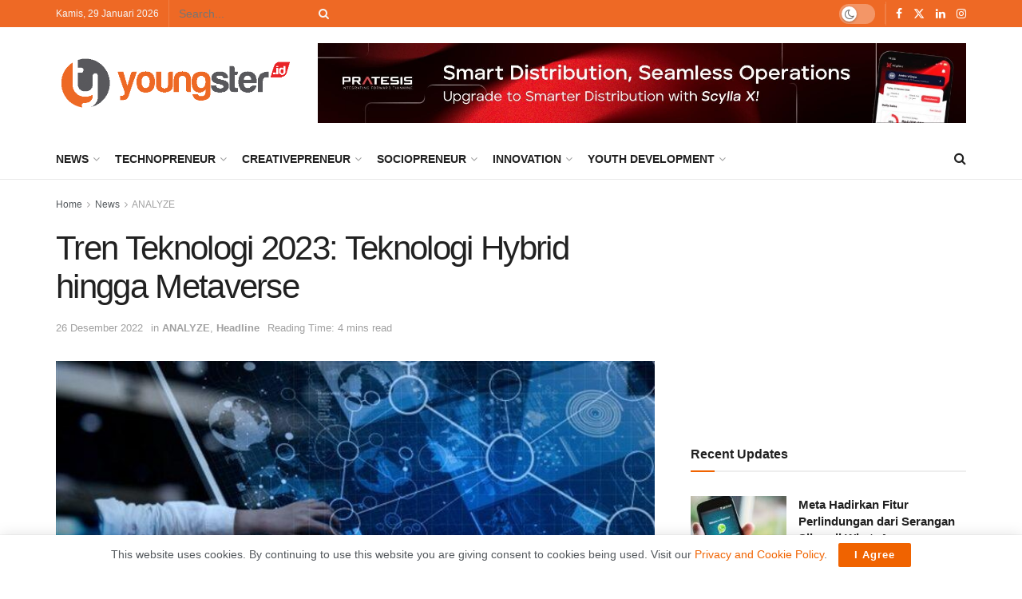

--- FILE ---
content_type: text/html; charset=UTF-8
request_url: https://youngster.id/news/analyze/tren-teknologi-2023-teknologi-hybrid-hingga-metaverse/
body_size: 37090
content:
<!doctype html>
<!--[if lt IE 7]> <html class="no-js lt-ie9 lt-ie8 lt-ie7" lang="id"> <![endif]-->
<!--[if IE 7]>    <html class="no-js lt-ie9 lt-ie8" lang="id"> <![endif]-->
<!--[if IE 8]>    <html class="no-js lt-ie9" lang="id"> <![endif]-->
<!--[if IE 9]>    <html class="no-js lt-ie10" lang="id"> <![endif]-->
<!--[if gt IE 8]><!--> <html class="no-js" lang="id"> <!--<![endif]-->
<head>
    <meta http-equiv="Content-Type" content="text/html; charset=UTF-8" />
    <meta name='viewport' content='width=device-width, initial-scale=1, user-scalable=yes' />
    <link rel="profile" href="http://gmpg.org/xfn/11" />
    
    <script type="text/javascript">
/* <![CDATA[ */
(()=>{var e={};e.g=function(){if("object"==typeof globalThis)return globalThis;try{return this||new Function("return this")()}catch(e){if("object"==typeof window)return window}}(),function({ampUrl:n,isCustomizePreview:t,isAmpDevMode:r,noampQueryVarName:o,noampQueryVarValue:s,disabledStorageKey:i,mobileUserAgents:a,regexRegex:c}){if("undefined"==typeof sessionStorage)return;const d=new RegExp(c);if(!a.some((e=>{const n=e.match(d);return!(!n||!new RegExp(n[1],n[2]).test(navigator.userAgent))||navigator.userAgent.includes(e)})))return;e.g.addEventListener("DOMContentLoaded",(()=>{const e=document.getElementById("amp-mobile-version-switcher");if(!e)return;e.hidden=!1;const n=e.querySelector("a[href]");n&&n.addEventListener("click",(()=>{sessionStorage.removeItem(i)}))}));const g=r&&["paired-browsing-non-amp","paired-browsing-amp"].includes(window.name);if(sessionStorage.getItem(i)||t||g)return;const u=new URL(location.href),m=new URL(n);m.hash=u.hash,u.searchParams.has(o)&&s===u.searchParams.get(o)?sessionStorage.setItem(i,"1"):m.href!==u.href&&(window.stop(),location.replace(m.href))}({"ampUrl":"https:\/\/youngster.id\/news\/analyze\/tren-teknologi-2023-teknologi-hybrid-hingga-metaverse\/?amp=1","noampQueryVarName":"noamp","noampQueryVarValue":"mobile","disabledStorageKey":"amp_mobile_redirect_disabled","mobileUserAgents":["Mobile","Android","Silk\/","Kindle","BlackBerry","Opera Mini","Opera Mobi"],"regexRegex":"^\\\/((?:.|\\n)+)\\\/([i]*)$","isCustomizePreview":false,"isAmpDevMode":false})})();
/* ]]> */
</script>
<meta name="theme-color" content="#000000">
             <meta name="msapplication-navbutton-color" content="#000000">
             <meta name="apple-mobile-web-app-status-bar-style" content="#000000"><meta name='robots' content='index, follow, max-image-preview:large, max-snippet:-1, max-video-preview:-1' />
	<style>img:is([sizes="auto" i], [sizes^="auto," i]) { contain-intrinsic-size: 3000px 1500px }</style>
	<meta property="og:type" content="article">
<meta property="og:title" content="Tren Teknologi 2023: Teknologi Hybrid hingga Metaverse">
<meta property="og:site_name" content="youngster.id">
<meta property="og:description" content="Teknologi yang lebih cerdas dan terintegrasi telah mengubah banyak hal, mulai dari perangkat seluler di tangan kita hingga cara kita">
<meta property="og:url" content="https://youngster.id/news/analyze/tren-teknologi-2023-teknologi-hybrid-hingga-metaverse/">
<meta property="og:locale" content="id_ID">
<meta property="og:image" content="https://youngster.id/storage/2022/12/Tren-Teknologi.jpg">
<meta property="og:image:height" content="461">
<meta property="og:image:width" content="691">
<meta property="article:published_time" content="2022-12-26T11:29:35+07:00">
<meta property="article:modified_time" content="2022-12-26T09:19:52+07:00">
<meta property="article:author" content="https://www.facebook.com/YoungstersID/">
<meta property="article:section" content="ANALYZE">
<meta property="article:tag" content="Lenovo">
<meta property="article:tag" content="teknologi hybrid">
<meta property="article:tag" content="tren teknologi 2023">
<meta name="twitter:card" content="summary_large_image">
<meta name="twitter:title" content="Tren Teknologi 2023: Teknologi Hybrid hingga Metaverse">
<meta name="twitter:description" content="Teknologi yang lebih cerdas dan terintegrasi telah mengubah banyak hal, mulai dari perangkat seluler di tangan kita hingga cara kita">
<meta name="twitter:url" content="https://youngster.id/news/analyze/tren-teknologi-2023-teknologi-hybrid-hingga-metaverse/">
<meta name="twitter:site" content="https://twitter.com/YoungstersID">
<meta name="twitter:image" content="https://youngster.id/storage/2022/12/Tren-Teknologi.jpg">
<meta name="twitter:image:width" content="691">
<meta name="twitter:image:height" content="461">
<meta property="fb:app_id" content="333368824088369">			<script type="text/javascript">
			  var jnews_ajax_url = '/?ajax-request=jnews'
			</script>
			<script type="text/javascript">;window.jnews=window.jnews||{},window.jnews.library=window.jnews.library||{},window.jnews.library=function(){"use strict";var e=this;e.win=window,e.doc=document,e.noop=function(){},e.globalBody=e.doc.getElementsByTagName("body")[0],e.globalBody=e.globalBody?e.globalBody:e.doc,e.win.jnewsDataStorage=e.win.jnewsDataStorage||{_storage:new WeakMap,put:function(e,t,n){this._storage.has(e)||this._storage.set(e,new Map),this._storage.get(e).set(t,n)},get:function(e,t){return this._storage.get(e).get(t)},has:function(e,t){return this._storage.has(e)&&this._storage.get(e).has(t)},remove:function(e,t){var n=this._storage.get(e).delete(t);return 0===!this._storage.get(e).size&&this._storage.delete(e),n}},e.windowWidth=function(){return e.win.innerWidth||e.docEl.clientWidth||e.globalBody.clientWidth},e.windowHeight=function(){return e.win.innerHeight||e.docEl.clientHeight||e.globalBody.clientHeight},e.requestAnimationFrame=e.win.requestAnimationFrame||e.win.webkitRequestAnimationFrame||e.win.mozRequestAnimationFrame||e.win.msRequestAnimationFrame||window.oRequestAnimationFrame||function(e){return setTimeout(e,1e3/60)},e.cancelAnimationFrame=e.win.cancelAnimationFrame||e.win.webkitCancelAnimationFrame||e.win.webkitCancelRequestAnimationFrame||e.win.mozCancelAnimationFrame||e.win.msCancelRequestAnimationFrame||e.win.oCancelRequestAnimationFrame||function(e){clearTimeout(e)},e.classListSupport="classList"in document.createElement("_"),e.hasClass=e.classListSupport?function(e,t){return e.classList.contains(t)}:function(e,t){return e.className.indexOf(t)>=0},e.addClass=e.classListSupport?function(t,n){e.hasClass(t,n)||t.classList.add(n)}:function(t,n){e.hasClass(t,n)||(t.className+=" "+n)},e.removeClass=e.classListSupport?function(t,n){e.hasClass(t,n)&&t.classList.remove(n)}:function(t,n){e.hasClass(t,n)&&(t.className=t.className.replace(n,""))},e.objKeys=function(e){var t=[];for(var n in e)Object.prototype.hasOwnProperty.call(e,n)&&t.push(n);return t},e.isObjectSame=function(e,t){var n=!0;return JSON.stringify(e)!==JSON.stringify(t)&&(n=!1),n},e.extend=function(){for(var e,t,n,o=arguments[0]||{},i=1,a=arguments.length;i<a;i++)if(null!==(e=arguments[i]))for(t in e)o!==(n=e[t])&&void 0!==n&&(o[t]=n);return o},e.dataStorage=e.win.jnewsDataStorage,e.isVisible=function(e){return 0!==e.offsetWidth&&0!==e.offsetHeight||e.getBoundingClientRect().length},e.getHeight=function(e){return e.offsetHeight||e.clientHeight||e.getBoundingClientRect().height},e.getWidth=function(e){return e.offsetWidth||e.clientWidth||e.getBoundingClientRect().width},e.supportsPassive=!1;try{var t=Object.defineProperty({},"passive",{get:function(){e.supportsPassive=!0}});"createEvent"in e.doc?e.win.addEventListener("test",null,t):"fireEvent"in e.doc&&e.win.attachEvent("test",null)}catch(e){}e.passiveOption=!!e.supportsPassive&&{passive:!0},e.setStorage=function(e,t){e="jnews-"+e;var n={expired:Math.floor(((new Date).getTime()+432e5)/1e3)};t=Object.assign(n,t);localStorage.setItem(e,JSON.stringify(t))},e.getStorage=function(e){e="jnews-"+e;var t=localStorage.getItem(e);return null!==t&&0<t.length?JSON.parse(localStorage.getItem(e)):{}},e.expiredStorage=function(){var t,n="jnews-";for(var o in localStorage)o.indexOf(n)>-1&&"undefined"!==(t=e.getStorage(o.replace(n,""))).expired&&t.expired<Math.floor((new Date).getTime()/1e3)&&localStorage.removeItem(o)},e.addEvents=function(t,n,o){for(var i in n){var a=["touchstart","touchmove"].indexOf(i)>=0&&!o&&e.passiveOption;"createEvent"in e.doc?t.addEventListener(i,n[i],a):"fireEvent"in e.doc&&t.attachEvent("on"+i,n[i])}},e.removeEvents=function(t,n){for(var o in n)"createEvent"in e.doc?t.removeEventListener(o,n[o]):"fireEvent"in e.doc&&t.detachEvent("on"+o,n[o])},e.triggerEvents=function(t,n,o){var i;o=o||{detail:null};return"createEvent"in e.doc?(!(i=e.doc.createEvent("CustomEvent")||new CustomEvent(n)).initCustomEvent||i.initCustomEvent(n,!0,!1,o),void t.dispatchEvent(i)):"fireEvent"in e.doc?((i=e.doc.createEventObject()).eventType=n,void t.fireEvent("on"+i.eventType,i)):void 0},e.getParents=function(t,n){void 0===n&&(n=e.doc);for(var o=[],i=t.parentNode,a=!1;!a;)if(i){var r=i;r.querySelectorAll(n).length?a=!0:(o.push(r),i=r.parentNode)}else o=[],a=!0;return o},e.forEach=function(e,t,n){for(var o=0,i=e.length;o<i;o++)t.call(n,e[o],o)},e.getText=function(e){return e.innerText||e.textContent},e.setText=function(e,t){var n="object"==typeof t?t.innerText||t.textContent:t;e.innerText&&(e.innerText=n),e.textContent&&(e.textContent=n)},e.httpBuildQuery=function(t){return e.objKeys(t).reduce(function t(n){var o=arguments.length>1&&void 0!==arguments[1]?arguments[1]:null;return function(i,a){var r=n[a];a=encodeURIComponent(a);var s=o?"".concat(o,"[").concat(a,"]"):a;return null==r||"function"==typeof r?(i.push("".concat(s,"=")),i):["number","boolean","string"].includes(typeof r)?(i.push("".concat(s,"=").concat(encodeURIComponent(r))),i):(i.push(e.objKeys(r).reduce(t(r,s),[]).join("&")),i)}}(t),[]).join("&")},e.get=function(t,n,o,i){return o="function"==typeof o?o:e.noop,e.ajax("GET",t,n,o,i)},e.post=function(t,n,o,i){return o="function"==typeof o?o:e.noop,e.ajax("POST",t,n,o,i)},e.ajax=function(t,n,o,i,a){var r=new XMLHttpRequest,s=n,c=e.httpBuildQuery(o);if(t=-1!=["GET","POST"].indexOf(t)?t:"GET",r.open(t,s+("GET"==t?"?"+c:""),!0),"POST"==t&&r.setRequestHeader("Content-type","application/x-www-form-urlencoded"),r.setRequestHeader("X-Requested-With","XMLHttpRequest"),r.onreadystatechange=function(){4===r.readyState&&200<=r.status&&300>r.status&&"function"==typeof i&&i.call(void 0,r.response)},void 0!==a&&!a){return{xhr:r,send:function(){r.send("POST"==t?c:null)}}}return r.send("POST"==t?c:null),{xhr:r}},e.scrollTo=function(t,n,o){function i(e,t,n){this.start=this.position(),this.change=e-this.start,this.currentTime=0,this.increment=20,this.duration=void 0===n?500:n,this.callback=t,this.finish=!1,this.animateScroll()}return Math.easeInOutQuad=function(e,t,n,o){return(e/=o/2)<1?n/2*e*e+t:-n/2*(--e*(e-2)-1)+t},i.prototype.stop=function(){this.finish=!0},i.prototype.move=function(t){e.doc.documentElement.scrollTop=t,e.globalBody.parentNode.scrollTop=t,e.globalBody.scrollTop=t},i.prototype.position=function(){return e.doc.documentElement.scrollTop||e.globalBody.parentNode.scrollTop||e.globalBody.scrollTop},i.prototype.animateScroll=function(){this.currentTime+=this.increment;var t=Math.easeInOutQuad(this.currentTime,this.start,this.change,this.duration);this.move(t),this.currentTime<this.duration&&!this.finish?e.requestAnimationFrame.call(e.win,this.animateScroll.bind(this)):this.callback&&"function"==typeof this.callback&&this.callback()},new i(t,n,o)},e.unwrap=function(t){var n,o=t;e.forEach(t,(function(e,t){n?n+=e:n=e})),o.replaceWith(n)},e.performance={start:function(e){performance.mark(e+"Start")},stop:function(e){performance.mark(e+"End"),performance.measure(e,e+"Start",e+"End")}},e.fps=function(){var t=0,n=0,o=0;!function(){var i=t=0,a=0,r=0,s=document.getElementById("fpsTable"),c=function(t){void 0===document.getElementsByTagName("body")[0]?e.requestAnimationFrame.call(e.win,(function(){c(t)})):document.getElementsByTagName("body")[0].appendChild(t)};null===s&&((s=document.createElement("div")).style.position="fixed",s.style.top="120px",s.style.left="10px",s.style.width="100px",s.style.height="20px",s.style.border="1px solid black",s.style.fontSize="11px",s.style.zIndex="100000",s.style.backgroundColor="white",s.id="fpsTable",c(s));var l=function(){o++,n=Date.now(),(a=(o/(r=(n-t)/1e3)).toPrecision(2))!=i&&(i=a,s.innerHTML=i+"fps"),1<r&&(t=n,o=0),e.requestAnimationFrame.call(e.win,l)};l()}()},e.instr=function(e,t){for(var n=0;n<t.length;n++)if(-1!==e.toLowerCase().indexOf(t[n].toLowerCase()))return!0},e.winLoad=function(t,n){function o(o){if("complete"===e.doc.readyState||"interactive"===e.doc.readyState)return!o||n?setTimeout(t,n||1):t(o),1}o()||e.addEvents(e.win,{load:o})},e.docReady=function(t,n){function o(o){if("complete"===e.doc.readyState||"interactive"===e.doc.readyState)return!o||n?setTimeout(t,n||1):t(o),1}o()||e.addEvents(e.doc,{DOMContentLoaded:o})},e.fireOnce=function(){e.docReady((function(){e.assets=e.assets||[],e.assets.length&&(e.boot(),e.load_assets())}),50)},e.boot=function(){e.length&&e.doc.querySelectorAll("style[media]").forEach((function(e){"not all"==e.getAttribute("media")&&e.removeAttribute("media")}))},e.create_js=function(t,n){var o=e.doc.createElement("script");switch(o.setAttribute("src",t),n){case"defer":o.setAttribute("defer",!0);break;case"async":o.setAttribute("async",!0);break;case"deferasync":o.setAttribute("defer",!0),o.setAttribute("async",!0)}e.globalBody.appendChild(o)},e.load_assets=function(){"object"==typeof e.assets&&e.forEach(e.assets.slice(0),(function(t,n){var o="";t.defer&&(o+="defer"),t.async&&(o+="async"),e.create_js(t.url,o);var i=e.assets.indexOf(t);i>-1&&e.assets.splice(i,1)})),e.assets=jnewsoption.au_scripts=window.jnewsads=[]},e.setCookie=function(e,t,n){var o="";if(n){var i=new Date;i.setTime(i.getTime()+24*n*60*60*1e3),o="; expires="+i.toUTCString()}document.cookie=e+"="+(t||"")+o+"; path=/"},e.getCookie=function(e){for(var t=e+"=",n=document.cookie.split(";"),o=0;o<n.length;o++){for(var i=n[o];" "==i.charAt(0);)i=i.substring(1,i.length);if(0==i.indexOf(t))return i.substring(t.length,i.length)}return null},e.eraseCookie=function(e){document.cookie=e+"=; Path=/; Expires=Thu, 01 Jan 1970 00:00:01 GMT;"},e.docReady((function(){e.globalBody=e.globalBody==e.doc?e.doc.getElementsByTagName("body")[0]:e.globalBody,e.globalBody=e.globalBody?e.globalBody:e.doc})),e.winLoad((function(){e.winLoad((function(){var t=!1;if(void 0!==window.jnewsadmin)if(void 0!==window.file_version_checker){var n=e.objKeys(window.file_version_checker);n.length?n.forEach((function(e){t||"10.0.4"===window.file_version_checker[e]||(t=!0)})):t=!0}else t=!0;t&&(window.jnewsHelper.getMessage(),window.jnewsHelper.getNotice())}),2500)}))},window.jnews.library=new window.jnews.library;</script>
	
	<title>Tren Teknologi 2023: Teknologi Hybrid hingga Metaverse - youngster.id</title>
	<link rel="canonical" href="https://youngster.id/news/analyze/tren-teknologi-2023-teknologi-hybrid-hingga-metaverse/" />
	<meta property="og:locale" content="id_ID" />
	<meta property="og:type" content="article" />
	<meta property="og:title" content="Tren Teknologi 2023: Teknologi Hybrid hingga Metaverse - youngster.id" />
	<meta property="og:description" content="youngster.id - Teknologi yang lebih cerdas dan terintegrasi telah mengubah banyak hal, mulai dari perangkat seluler di tangan kita hingga cara kita berkolaborasi dengan kolega atau bahkan membeli bahan makanan. Saat kecerdasan buatan dan edge computing berkembang, hal tersebut menghadirkan kekuatan dan efisiensi pada banyak industri dan aktivitas didalamnya, sehingga kami melihat perubahan luar biasa sedang terjadi. Tapi [&hellip;]" />
	<meta property="og:url" content="https://youngster.id/news/analyze/tren-teknologi-2023-teknologi-hybrid-hingga-metaverse/" />
	<meta property="og:site_name" content="youngster.id" />
	<meta property="article:publisher" content="https://www.facebook.com/YoungstersID/" />
	<meta property="article:author" content="https://www.facebook.com/YoungstersID/" />
	<meta property="article:published_time" content="2022-12-26T04:29:35+00:00" />
	<meta property="og:image" content="https://youngster.id/storage/2022/12/Tren-Teknologi.jpg" />
	<meta property="og:image:width" content="691" />
	<meta property="og:image:height" content="461" />
	<meta property="og:image:type" content="image/jpeg" />
	<meta name="author" content="YID" />
	<meta name="twitter:card" content="summary_large_image" />
	<meta name="twitter:creator" content="@https://twitter.com/YoungstersID" />
	<meta name="twitter:site" content="@YoungsterID_" />
	<meta name="twitter:label1" content="Ditulis oleh" />
	<meta name="twitter:data1" content="YID" />
	<meta name="twitter:label2" content="Estimasi waktu membaca" />
	<meta name="twitter:data2" content="6 menit" />
	<script type="application/ld+json" class="yoast-schema-graph">{"@context":"https://schema.org","@graph":[{"@type":"Article","@id":"https://youngster.id/news/analyze/tren-teknologi-2023-teknologi-hybrid-hingga-metaverse/#article","isPartOf":{"@id":"https://youngster.id/news/analyze/tren-teknologi-2023-teknologi-hybrid-hingga-metaverse/"},"author":{"name":"YID","@id":"https://youngster.id/#/schema/person/c1275e8ffce67892c5af2128a7ec3b15"},"headline":"Tren Teknologi 2023: Teknologi Hybrid hingga Metaverse","datePublished":"2022-12-26T04:29:35+00:00","mainEntityOfPage":{"@id":"https://youngster.id/news/analyze/tren-teknologi-2023-teknologi-hybrid-hingga-metaverse/"},"wordCount":1053,"commentCount":0,"publisher":{"@id":"https://youngster.id/#organization"},"image":{"@id":"https://youngster.id/news/analyze/tren-teknologi-2023-teknologi-hybrid-hingga-metaverse/#primaryimage"},"thumbnailUrl":"https://youngster.id/storage/2022/12/Tren-Teknologi.jpg","keywords":["Lenovo","teknologi hybrid","tren teknologi 2023"],"articleSection":["ANALYZE","Headline"],"inLanguage":"id","potentialAction":[{"@type":"CommentAction","name":"Comment","target":["https://youngster.id/news/analyze/tren-teknologi-2023-teknologi-hybrid-hingga-metaverse/#respond"]}]},{"@type":"WebPage","@id":"https://youngster.id/news/analyze/tren-teknologi-2023-teknologi-hybrid-hingga-metaverse/","url":"https://youngster.id/news/analyze/tren-teknologi-2023-teknologi-hybrid-hingga-metaverse/","name":"Tren Teknologi 2023: Teknologi Hybrid hingga Metaverse - youngster.id","isPartOf":{"@id":"https://youngster.id/#website"},"primaryImageOfPage":{"@id":"https://youngster.id/news/analyze/tren-teknologi-2023-teknologi-hybrid-hingga-metaverse/#primaryimage"},"image":{"@id":"https://youngster.id/news/analyze/tren-teknologi-2023-teknologi-hybrid-hingga-metaverse/#primaryimage"},"thumbnailUrl":"https://youngster.id/storage/2022/12/Tren-Teknologi.jpg","datePublished":"2022-12-26T04:29:35+00:00","breadcrumb":{"@id":"https://youngster.id/news/analyze/tren-teknologi-2023-teknologi-hybrid-hingga-metaverse/#breadcrumb"},"inLanguage":"id","potentialAction":[{"@type":"ReadAction","target":["https://youngster.id/news/analyze/tren-teknologi-2023-teknologi-hybrid-hingga-metaverse/"]}]},{"@type":"ImageObject","inLanguage":"id","@id":"https://youngster.id/news/analyze/tren-teknologi-2023-teknologi-hybrid-hingga-metaverse/#primaryimage","url":"https://youngster.id/storage/2022/12/Tren-Teknologi.jpg","contentUrl":"https://youngster.id/storage/2022/12/Tren-Teknologi.jpg","width":691,"height":461,"caption":"Tren Teknologi Terpenting di 2024: Terjadi Perpaduan Tren Baru dan Utama (Foto: Ilustrasi)"},{"@type":"BreadcrumbList","@id":"https://youngster.id/news/analyze/tren-teknologi-2023-teknologi-hybrid-hingga-metaverse/#breadcrumb","itemListElement":[{"@type":"ListItem","position":1,"name":"Home","item":"https://youngster.id/"},{"@type":"ListItem","position":2,"name":"Tren Teknologi 2023: Teknologi Hybrid hingga Metaverse"}]},{"@type":"WebSite","@id":"https://youngster.id/#website","url":"https://youngster.id/","name":"youngster.id","description":"be young creative entrepreneurs","publisher":{"@id":"https://youngster.id/#organization"},"alternateName":"YoungsterID","potentialAction":[{"@type":"SearchAction","target":{"@type":"EntryPoint","urlTemplate":"https://youngster.id/?s={search_term_string}"},"query-input":{"@type":"PropertyValueSpecification","valueRequired":true,"valueName":"search_term_string"}}],"inLanguage":"id"},{"@type":"Organization","@id":"https://youngster.id/#organization","name":"PT Inovasi Muda Mandiri","url":"https://youngster.id/","logo":{"@type":"ImageObject","inLanguage":"id","@id":"https://youngster.id/#/schema/logo/image/","url":"https://youngster.id/storage/2018/02/youngster-color-transparent-bg.png","contentUrl":"https://youngster.id/storage/2018/02/youngster-color-transparent-bg.png","width":1600,"height":370,"caption":"PT Inovasi Muda Mandiri"},"image":{"@id":"https://youngster.id/#/schema/logo/image/"},"sameAs":["https://www.facebook.com/YoungstersID/","https://x.com/YoungsterID_","https://www.linkedin.com/in/youngster-id-60936519b/","https://www.instagram.com/youngstersid/"]},{"@type":"Person","@id":"https://youngster.id/#/schema/person/c1275e8ffce67892c5af2128a7ec3b15","name":"YID","description":"youngster.id adalah media yang fokus mengulas dunia kewirausahaan, terutama para pengusaha muda, ekonomi kreatif, serta gaya hidup, inovasi dan kreativitas terkait anak muda","sameAs":["https://www.facebook.com/YoungstersID/","https://www.instagram.com/youngstersid/","https://x.com/https://twitter.com/YoungstersID","https://www.tumblr.com/blog/youngstersid"],"url":"https://youngster.id/author/youngsters-id/"}]}</script>
	


<link rel='dns-prefetch' href='//www.googletagmanager.com' />
<link rel='dns-prefetch' href='//pagead2.googlesyndication.com' />
<link rel="alternate" type="application/rss+xml" title="youngster.id &raquo; Feed" href="https://youngster.id/feed/" />
<script id="young-ready">
			window.advanced_ads_ready=function(e,a){a=a||"complete";var d=function(e){return"interactive"===a?"loading"!==e:"complete"===e};d(document.readyState)?e():document.addEventListener("readystatechange",(function(a){d(a.target.readyState)&&e()}),{once:"interactive"===a})},window.advanced_ads_ready_queue=window.advanced_ads_ready_queue||[];		</script>
		<style id='classic-theme-styles-inline-css' type='text/css'>
.wp-block-button__link{background-color:#32373c;border-radius:9999px;box-shadow:none;color:#fff;font-size:1.125em;padding:calc(.667em + 2px) calc(1.333em + 2px);text-decoration:none}.wp-block-file__button{background:#32373c;color:#fff}.wp-block-accordion-heading{margin:0}.wp-block-accordion-heading__toggle{background-color:inherit!important;color:inherit!important}.wp-block-accordion-heading__toggle:not(:focus-visible){outline:none}.wp-block-accordion-heading__toggle:focus,.wp-block-accordion-heading__toggle:hover{background-color:inherit!important;border:none;box-shadow:none;color:inherit;padding:var(--wp--preset--spacing--20,1em) 0;text-decoration:none}.wp-block-accordion-heading__toggle:focus-visible{outline:auto;outline-offset:0}
</style>
<style id='global-styles-inline-css' type='text/css'>
:root{--wp--preset--aspect-ratio--square: 1;--wp--preset--aspect-ratio--4-3: 4/3;--wp--preset--aspect-ratio--3-4: 3/4;--wp--preset--aspect-ratio--3-2: 3/2;--wp--preset--aspect-ratio--2-3: 2/3;--wp--preset--aspect-ratio--16-9: 16/9;--wp--preset--aspect-ratio--9-16: 9/16;--wp--preset--color--black: #000000;--wp--preset--color--cyan-bluish-gray: #abb8c3;--wp--preset--color--white: #ffffff;--wp--preset--color--pale-pink: #f78da7;--wp--preset--color--vivid-red: #cf2e2e;--wp--preset--color--luminous-vivid-orange: #ff6900;--wp--preset--color--luminous-vivid-amber: #fcb900;--wp--preset--color--light-green-cyan: #7bdcb5;--wp--preset--color--vivid-green-cyan: #00d084;--wp--preset--color--pale-cyan-blue: #8ed1fc;--wp--preset--color--vivid-cyan-blue: #0693e3;--wp--preset--color--vivid-purple: #9b51e0;--wp--preset--gradient--vivid-cyan-blue-to-vivid-purple: linear-gradient(135deg,rgb(6,147,227) 0%,rgb(155,81,224) 100%);--wp--preset--gradient--light-green-cyan-to-vivid-green-cyan: linear-gradient(135deg,rgb(122,220,180) 0%,rgb(0,208,130) 100%);--wp--preset--gradient--luminous-vivid-amber-to-luminous-vivid-orange: linear-gradient(135deg,rgb(252,185,0) 0%,rgb(255,105,0) 100%);--wp--preset--gradient--luminous-vivid-orange-to-vivid-red: linear-gradient(135deg,rgb(255,105,0) 0%,rgb(207,46,46) 100%);--wp--preset--gradient--very-light-gray-to-cyan-bluish-gray: linear-gradient(135deg,rgb(238,238,238) 0%,rgb(169,184,195) 100%);--wp--preset--gradient--cool-to-warm-spectrum: linear-gradient(135deg,rgb(74,234,220) 0%,rgb(151,120,209) 20%,rgb(207,42,186) 40%,rgb(238,44,130) 60%,rgb(251,105,98) 80%,rgb(254,248,76) 100%);--wp--preset--gradient--blush-light-purple: linear-gradient(135deg,rgb(255,206,236) 0%,rgb(152,150,240) 100%);--wp--preset--gradient--blush-bordeaux: linear-gradient(135deg,rgb(254,205,165) 0%,rgb(254,45,45) 50%,rgb(107,0,62) 100%);--wp--preset--gradient--luminous-dusk: linear-gradient(135deg,rgb(255,203,112) 0%,rgb(199,81,192) 50%,rgb(65,88,208) 100%);--wp--preset--gradient--pale-ocean: linear-gradient(135deg,rgb(255,245,203) 0%,rgb(182,227,212) 50%,rgb(51,167,181) 100%);--wp--preset--gradient--electric-grass: linear-gradient(135deg,rgb(202,248,128) 0%,rgb(113,206,126) 100%);--wp--preset--gradient--midnight: linear-gradient(135deg,rgb(2,3,129) 0%,rgb(40,116,252) 100%);--wp--preset--font-size--small: 13px;--wp--preset--font-size--medium: 20px;--wp--preset--font-size--large: 36px;--wp--preset--font-size--x-large: 42px;--wp--preset--spacing--20: 0.44rem;--wp--preset--spacing--30: 0.67rem;--wp--preset--spacing--40: 1rem;--wp--preset--spacing--50: 1.5rem;--wp--preset--spacing--60: 2.25rem;--wp--preset--spacing--70: 3.38rem;--wp--preset--spacing--80: 5.06rem;--wp--preset--shadow--natural: 6px 6px 9px rgba(0, 0, 0, 0.2);--wp--preset--shadow--deep: 12px 12px 50px rgba(0, 0, 0, 0.4);--wp--preset--shadow--sharp: 6px 6px 0px rgba(0, 0, 0, 0.2);--wp--preset--shadow--outlined: 6px 6px 0px -3px rgb(255, 255, 255), 6px 6px rgb(0, 0, 0);--wp--preset--shadow--crisp: 6px 6px 0px rgb(0, 0, 0);}:where(body) { margin: 0; }:where(.is-layout-flex){gap: 0.5em;}:where(.is-layout-grid){gap: 0.5em;}body .is-layout-flex{display: flex;}.is-layout-flex{flex-wrap: wrap;align-items: center;}.is-layout-flex > :is(*, div){margin: 0;}body .is-layout-grid{display: grid;}.is-layout-grid > :is(*, div){margin: 0;}body{padding-top: 0px;padding-right: 0px;padding-bottom: 0px;padding-left: 0px;}:root :where(.wp-element-button, .wp-block-button__link){background-color: #32373c;border-width: 0;color: #fff;font-family: inherit;font-size: inherit;font-style: inherit;font-weight: inherit;letter-spacing: inherit;line-height: inherit;padding-top: calc(0.667em + 2px);padding-right: calc(1.333em + 2px);padding-bottom: calc(0.667em + 2px);padding-left: calc(1.333em + 2px);text-decoration: none;text-transform: inherit;}.has-black-color{color: var(--wp--preset--color--black) !important;}.has-cyan-bluish-gray-color{color: var(--wp--preset--color--cyan-bluish-gray) !important;}.has-white-color{color: var(--wp--preset--color--white) !important;}.has-pale-pink-color{color: var(--wp--preset--color--pale-pink) !important;}.has-vivid-red-color{color: var(--wp--preset--color--vivid-red) !important;}.has-luminous-vivid-orange-color{color: var(--wp--preset--color--luminous-vivid-orange) !important;}.has-luminous-vivid-amber-color{color: var(--wp--preset--color--luminous-vivid-amber) !important;}.has-light-green-cyan-color{color: var(--wp--preset--color--light-green-cyan) !important;}.has-vivid-green-cyan-color{color: var(--wp--preset--color--vivid-green-cyan) !important;}.has-pale-cyan-blue-color{color: var(--wp--preset--color--pale-cyan-blue) !important;}.has-vivid-cyan-blue-color{color: var(--wp--preset--color--vivid-cyan-blue) !important;}.has-vivid-purple-color{color: var(--wp--preset--color--vivid-purple) !important;}.has-black-background-color{background-color: var(--wp--preset--color--black) !important;}.has-cyan-bluish-gray-background-color{background-color: var(--wp--preset--color--cyan-bluish-gray) !important;}.has-white-background-color{background-color: var(--wp--preset--color--white) !important;}.has-pale-pink-background-color{background-color: var(--wp--preset--color--pale-pink) !important;}.has-vivid-red-background-color{background-color: var(--wp--preset--color--vivid-red) !important;}.has-luminous-vivid-orange-background-color{background-color: var(--wp--preset--color--luminous-vivid-orange) !important;}.has-luminous-vivid-amber-background-color{background-color: var(--wp--preset--color--luminous-vivid-amber) !important;}.has-light-green-cyan-background-color{background-color: var(--wp--preset--color--light-green-cyan) !important;}.has-vivid-green-cyan-background-color{background-color: var(--wp--preset--color--vivid-green-cyan) !important;}.has-pale-cyan-blue-background-color{background-color: var(--wp--preset--color--pale-cyan-blue) !important;}.has-vivid-cyan-blue-background-color{background-color: var(--wp--preset--color--vivid-cyan-blue) !important;}.has-vivid-purple-background-color{background-color: var(--wp--preset--color--vivid-purple) !important;}.has-black-border-color{border-color: var(--wp--preset--color--black) !important;}.has-cyan-bluish-gray-border-color{border-color: var(--wp--preset--color--cyan-bluish-gray) !important;}.has-white-border-color{border-color: var(--wp--preset--color--white) !important;}.has-pale-pink-border-color{border-color: var(--wp--preset--color--pale-pink) !important;}.has-vivid-red-border-color{border-color: var(--wp--preset--color--vivid-red) !important;}.has-luminous-vivid-orange-border-color{border-color: var(--wp--preset--color--luminous-vivid-orange) !important;}.has-luminous-vivid-amber-border-color{border-color: var(--wp--preset--color--luminous-vivid-amber) !important;}.has-light-green-cyan-border-color{border-color: var(--wp--preset--color--light-green-cyan) !important;}.has-vivid-green-cyan-border-color{border-color: var(--wp--preset--color--vivid-green-cyan) !important;}.has-pale-cyan-blue-border-color{border-color: var(--wp--preset--color--pale-cyan-blue) !important;}.has-vivid-cyan-blue-border-color{border-color: var(--wp--preset--color--vivid-cyan-blue) !important;}.has-vivid-purple-border-color{border-color: var(--wp--preset--color--vivid-purple) !important;}.has-vivid-cyan-blue-to-vivid-purple-gradient-background{background: var(--wp--preset--gradient--vivid-cyan-blue-to-vivid-purple) !important;}.has-light-green-cyan-to-vivid-green-cyan-gradient-background{background: var(--wp--preset--gradient--light-green-cyan-to-vivid-green-cyan) !important;}.has-luminous-vivid-amber-to-luminous-vivid-orange-gradient-background{background: var(--wp--preset--gradient--luminous-vivid-amber-to-luminous-vivid-orange) !important;}.has-luminous-vivid-orange-to-vivid-red-gradient-background{background: var(--wp--preset--gradient--luminous-vivid-orange-to-vivid-red) !important;}.has-very-light-gray-to-cyan-bluish-gray-gradient-background{background: var(--wp--preset--gradient--very-light-gray-to-cyan-bluish-gray) !important;}.has-cool-to-warm-spectrum-gradient-background{background: var(--wp--preset--gradient--cool-to-warm-spectrum) !important;}.has-blush-light-purple-gradient-background{background: var(--wp--preset--gradient--blush-light-purple) !important;}.has-blush-bordeaux-gradient-background{background: var(--wp--preset--gradient--blush-bordeaux) !important;}.has-luminous-dusk-gradient-background{background: var(--wp--preset--gradient--luminous-dusk) !important;}.has-pale-ocean-gradient-background{background: var(--wp--preset--gradient--pale-ocean) !important;}.has-electric-grass-gradient-background{background: var(--wp--preset--gradient--electric-grass) !important;}.has-midnight-gradient-background{background: var(--wp--preset--gradient--midnight) !important;}.has-small-font-size{font-size: var(--wp--preset--font-size--small) !important;}.has-medium-font-size{font-size: var(--wp--preset--font-size--medium) !important;}.has-large-font-size{font-size: var(--wp--preset--font-size--large) !important;}.has-x-large-font-size{font-size: var(--wp--preset--font-size--x-large) !important;}
:where(.wp-block-columns.is-layout-flex){gap: 2em;}:where(.wp-block-columns.is-layout-grid){gap: 2em;}
:root :where(.wp-block-pullquote){font-size: 1.5em;line-height: 1.6;}
:where(.wp-block-post-template.is-layout-flex){gap: 1.25em;}:where(.wp-block-post-template.is-layout-grid){gap: 1.25em;}
:where(.wp-block-term-template.is-layout-flex){gap: 1.25em;}:where(.wp-block-term-template.is-layout-grid){gap: 1.25em;}
</style>
<link rel='stylesheet' id='wpo_min-header-0-css' href='https://youngster.id/core/cache/wpo-minify/1769493287/assets/wpo-minify-header-f0158877.min.css' type='text/css' media='all' />
<script type="text/javascript" src="https://youngster.id/core/cache/wpo-minify/1769493287/assets/wpo-minify-header-509d2086.min.js" id="wpo_min-header-0-js"></script>



<script type="text/javascript" src="https://www.googletagmanager.com/gtag/js?id=GT-MK4G2BQH" id="google_gtagjs-js" async></script>
<script type="text/javascript" id="google_gtagjs-js-after">
/* <![CDATA[ */
window.dataLayer = window.dataLayer || [];function gtag(){dataLayer.push(arguments);}
gtag("set","linker",{"domains":["youngster.id"]});
gtag("js", new Date());
gtag("set", "developer_id.dZTNiMT", true);
gtag("config", "GT-MK4G2BQH", {"googlesitekit_post_type":"post"});
 window._googlesitekit = window._googlesitekit || {}; window._googlesitekit.throttledEvents = []; window._googlesitekit.gtagEvent = (name, data) => { var key = JSON.stringify( { name, data } ); if ( !! window._googlesitekit.throttledEvents[ key ] ) { return; } window._googlesitekit.throttledEvents[ key ] = true; setTimeout( () => { delete window._googlesitekit.throttledEvents[ key ]; }, 5 ); gtag( "event", name, { ...data, event_source: "site-kit" } ); }; 
/* ]]> */
</script>
<link rel="alternate" title="oEmbed (JSON)" type="application/json+oembed" href="https://youngster.id/wp-json/oembed/1.0/embed?url=https%3A%2F%2Fyoungster.id%2Fnews%2Fanalyze%2Ftren-teknologi-2023-teknologi-hybrid-hingga-metaverse%2F" />
<link rel="alternate" title="oEmbed (XML)" type="text/xml+oembed" href="https://youngster.id/wp-json/oembed/1.0/embed?url=https%3A%2F%2Fyoungster.id%2Fnews%2Fanalyze%2Ftren-teknologi-2023-teknologi-hybrid-hingga-metaverse%2F&#038;format=xml" />
<meta name="onesignal-plugin" content="wordpress-3.8.0">
  <script src="https://cdn.onesignal.com/sdks/web/v16/OneSignalSDK.page.js" defer></script>
  <script>
          window.OneSignalDeferred = window.OneSignalDeferred || [];
          OneSignalDeferred.push(async function(OneSignal) {
            await OneSignal.init({
              appId: "7f36cbe2-c91c-4e19-b490-37d5ce1ea565",
              serviceWorkerOverrideForTypical: true,
              path: "https://youngster.id/core/modules/cc1cff0190/sdk_files/",
              serviceWorkerParam: { scope: "/wp-content/plugins/onesignal-free-web-push-notifications/sdk_files/push/onesignal/" },
              serviceWorkerPath: "OneSignalSDKWorker.js",
            });
          });

          // Unregister the legacy OneSignal service worker to prevent scope conflicts
          if (navigator.serviceWorker) {
            navigator.serviceWorker.getRegistrations().then((registrations) => {
              // Iterate through all registered service workers
              registrations.forEach((registration) => {
                // Check the script URL to identify the specific service worker
                if (registration.active && registration.active.scriptURL.includes('OneSignalSDKWorker.js.php')) {
                  // Unregister the service worker
                  registration.unregister().then((success) => {
                    if (success) {
                      console.log('OneSignalSW: Successfully unregistered:', registration.active.scriptURL);
                    } else {
                      console.log('OneSignalSW: Failed to unregister:', registration.active.scriptURL);
                    }
                  });
                }
              });
            }).catch((error) => {
              console.error('Error fetching service worker registrations:', error);
            });
        }
        </script>
<link rel="alternate" type="text/html" media="only screen and (max-width: 640px)" href="https://youngster.id/news/analyze/tren-teknologi-2023-teknologi-hybrid-hingga-metaverse/?amp=1">

<meta name="google-adsense-platform-account" content="ca-host-pub-2644536267352236">
<meta name="google-adsense-platform-domain" content="sitekit.withgoogle.com">


			<style>
				.e-con.e-parent:nth-of-type(n+4):not(.e-lazyloaded):not(.e-no-lazyload),
				.e-con.e-parent:nth-of-type(n+4):not(.e-lazyloaded):not(.e-no-lazyload) * {
					background-image: none !important;
				}
				@media screen and (max-height: 1024px) {
					.e-con.e-parent:nth-of-type(n+3):not(.e-lazyloaded):not(.e-no-lazyload),
					.e-con.e-parent:nth-of-type(n+3):not(.e-lazyloaded):not(.e-no-lazyload) * {
						background-image: none !important;
					}
				}
				@media screen and (max-height: 640px) {
					.e-con.e-parent:nth-of-type(n+2):not(.e-lazyloaded):not(.e-no-lazyload),
					.e-con.e-parent:nth-of-type(n+2):not(.e-lazyloaded):not(.e-no-lazyload) * {
						background-image: none !important;
					}
				}
			</style>
			<link rel="amphtml" href="https://youngster.id/news/analyze/tren-teknologi-2023-teknologi-hybrid-hingga-metaverse/?amp=1">

<script type="text/javascript" async="async" src="https://pagead2.googlesyndication.com/pagead/js/adsbygoogle.js?client=ca-pub-1934660840892242&amp;host=ca-host-pub-2644536267352236" crossorigin="anonymous"></script>


<style>#amp-mobile-version-switcher{left:0;position:absolute;width:100%;z-index:100}#amp-mobile-version-switcher>a{background-color:#444;border:0;color:#eaeaea;display:block;font-family:-apple-system,BlinkMacSystemFont,Segoe UI,Roboto,Oxygen-Sans,Ubuntu,Cantarell,Helvetica Neue,sans-serif;font-size:16px;font-weight:600;padding:15px 0;text-align:center;-webkit-text-decoration:none;text-decoration:none}#amp-mobile-version-switcher>a:active,#amp-mobile-version-switcher>a:focus,#amp-mobile-version-switcher>a:hover{-webkit-text-decoration:underline;text-decoration:underline}</style>
<style>ins.adsbygoogle { background-color: transparent; padding: 0; }</style><script type='application/ld+json'>{"@context":"http:\/\/schema.org","@type":"Organization","@id":"https:\/\/youngster.id\/#organization","url":"https:\/\/youngster.id\/","name":"Youngster","logo":{"@type":"ImageObject","url":"https:\/\/youngster.id\/storage\/2019\/07\/youngster-color-transparent-bg.png"},"sameAs":["https:\/\/www.facebook.com\/YoungstersID\/","https:\/\/twitter.com\/youngsterid_","https:\/\/www.linkedin.com\/in\/youngster-id-60936519b\/","https:\/\/www.instagram.com\/youngstersid\/"],"contactPoint":{"@type":"ContactPoint","telephone":"+6282111201849","contactType":"customer service","areaServed":["ID"]}}</script>
<script type='application/ld+json'>{"@context":"http:\/\/schema.org","@type":"WebSite","@id":"https:\/\/youngster.id\/#website","url":"https:\/\/youngster.id\/","name":"Youngster","potentialAction":{"@type":"SearchAction","target":"https:\/\/youngster.id\/?s={search_term_string}","query-input":"required name=search_term_string"}}</script>
<link rel="icon" href="https://youngster.id/storage/2024/03/cropped-Favicon-32x32.png" sizes="32x32" />
<link rel="icon" href="https://youngster.id/storage/2024/03/cropped-Favicon-192x192.png" sizes="192x192" />
<link rel="apple-touch-icon" href="https://youngster.id/storage/2024/03/cropped-Favicon-180x180.png" />
<meta name="msapplication-TileImage" content="https://youngster.id/storage/2024/03/cropped-Favicon-270x270.png" />
<script>/*
if(/Android|webOS|iPhone|iPad|iPod|BlackBerry|IEMobile|Opera Mini/i.test(navigator.userAgent)){

	var c_url = window.location.href;
	var a_url = c_url + "?amp";
	var p_url = c_url + "&amp";

	if( !document.getElementsByTagName('html')[0].hasAttribute('amp') ){
		
		var arr = c_url.split('?');
		var arr_amp = c_url.split('amp=');
		if (arr.length > 1) {
			window.location.href = p_url;
		} else {
			window.location.href = a_url;
		}

	}

}
*/</script><script>function setREVStartSize(e){
			//window.requestAnimationFrame(function() {
				window.RSIW = window.RSIW===undefined ? window.innerWidth : window.RSIW;
				window.RSIH = window.RSIH===undefined ? window.innerHeight : window.RSIH;
				try {
					var pw = document.getElementById(e.c).parentNode.offsetWidth,
						newh;
					pw = pw===0 || isNaN(pw) || (e.l=="fullwidth" || e.layout=="fullwidth") ? window.RSIW : pw;
					e.tabw = e.tabw===undefined ? 0 : parseInt(e.tabw);
					e.thumbw = e.thumbw===undefined ? 0 : parseInt(e.thumbw);
					e.tabh = e.tabh===undefined ? 0 : parseInt(e.tabh);
					e.thumbh = e.thumbh===undefined ? 0 : parseInt(e.thumbh);
					e.tabhide = e.tabhide===undefined ? 0 : parseInt(e.tabhide);
					e.thumbhide = e.thumbhide===undefined ? 0 : parseInt(e.thumbhide);
					e.mh = e.mh===undefined || e.mh=="" || e.mh==="auto" ? 0 : parseInt(e.mh,0);
					if(e.layout==="fullscreen" || e.l==="fullscreen")
						newh = Math.max(e.mh,window.RSIH);
					else{
						e.gw = Array.isArray(e.gw) ? e.gw : [e.gw];
						for (var i in e.rl) if (e.gw[i]===undefined || e.gw[i]===0) e.gw[i] = e.gw[i-1];
						e.gh = e.el===undefined || e.el==="" || (Array.isArray(e.el) && e.el.length==0)? e.gh : e.el;
						e.gh = Array.isArray(e.gh) ? e.gh : [e.gh];
						for (var i in e.rl) if (e.gh[i]===undefined || e.gh[i]===0) e.gh[i] = e.gh[i-1];
											
						var nl = new Array(e.rl.length),
							ix = 0,
							sl;
						e.tabw = e.tabhide>=pw ? 0 : e.tabw;
						e.thumbw = e.thumbhide>=pw ? 0 : e.thumbw;
						e.tabh = e.tabhide>=pw ? 0 : e.tabh;
						e.thumbh = e.thumbhide>=pw ? 0 : e.thumbh;
						for (var i in e.rl) nl[i] = e.rl[i]<window.RSIW ? 0 : e.rl[i];
						sl = nl[0];
						for (var i in nl) if (sl>nl[i] && nl[i]>0) { sl = nl[i]; ix=i;}
						var m = pw>(e.gw[ix]+e.tabw+e.thumbw) ? 1 : (pw-(e.tabw+e.thumbw)) / (e.gw[ix]);
						newh =  (e.gh[ix] * m) + (e.tabh + e.thumbh);
					}
					var el = document.getElementById(e.c);
					if (el!==null && el) el.style.height = newh+"px";
					el = document.getElementById(e.c+"_wrapper");
					if (el!==null && el) {
						el.style.height = newh+"px";
						el.style.display = "block";
					}
				} catch(e){
					console.log("Failure at Presize of Slider:" + e)
				}
			//});
		  };</script>
		<style type="text/css" id="wp-custom-css">
			.site-title img{
	width: 300px;
}
.afw > div{
	display: none;
}
div.jeg_slide_caption span.jeg_meta_author{
	display: none; 
}

div.jeg_postblock_content div.jeg_meta_author{
	display: none; 
}

.jeg_topbar.dark{
	background-color: #ee6925 !important;
}
.jeg_stickybar .jeg_logo img{
	max-height:60px;
}

/*.jeg_singlepage .jeg_post_title{
	text-align: center;
}*/

@media(min-width:1024px){
	.ads-720x90{
		max-height: 90px;
		max-width: 720px;
	}
}
.amp-wp-header .jeg_mobile_logo{
	background-size: auto 100%;	
}
		</style>
		</head>
<body class="wp-singular post-template-default single single-post postid-108212 single-format-standard wp-embed-responsive wp-theme-jnews jeg_toggle_light jeg_single_tpl_1 jnews jsc_normal elementor-default elementor-kit-50496 aa-prefix-young- aa-disabled-all aa-disabled-bots">

    
    
    <div class="jeg_ad jeg_ad_top jnews_header_top_ads">
        <div class='ads-wrapper  '><a href='' aria-label="Visit advertisement link" rel="noopener" class='adlink ads_image_phone '>
                                    <img width="1517" height="188" src='https://youngster.id/storage/2025/04/Pratesis.jpg' alt='' data-pin-no-hover="true">
                                </a></div>    </div>

    
    <div class="jeg_viewport">

        
        <div class="jeg_header_wrapper">
            <div class="jeg_header_instagram_wrapper">
    </div>


<div class="jeg_header normal">
    <div class="jeg_topbar jeg_container jeg_navbar_wrapper dark">
    <div class="container">
        <div class="jeg_nav_row">
            
                <div class="jeg_nav_col jeg_nav_left  jeg_nav_grow">
                    <div class="item_wrap jeg_nav_alignleft">
                        <div class="jeg_nav_item jeg_top_date">
    Kamis, 29 Januari 2026</div>
<div class="jeg_nav_item jeg_nav_search">
	<div class="jeg_search_wrapper jeg_search_no_expand round">
	    <a href="#" class="jeg_search_toggle"><i class="fa fa-search"></i></a>
	    <form action="https://youngster.id/" method="get" class="jeg_search_form" target="_top">
    <input name="s" class="jeg_search_input" placeholder="Search..." type="text" value="" autocomplete="off">
	<button aria-label="Search Button" type="submit" class="jeg_search_button btn"><i class="fa fa-search"></i></button>
</form>

<div class="jeg_search_result jeg_search_hide with_result">
    <div class="search-result-wrapper">
    </div>
    <div class="search-link search-noresult">
        No Result    </div>
    <div class="search-link search-all-button">
        <i class="fa fa-search"></i> View All Result    </div>
</div>	</div>
</div>                    </div>
                </div>

                
                <div class="jeg_nav_col jeg_nav_center  jeg_nav_normal">
                    <div class="item_wrap jeg_nav_aligncenter">
                        <div class="jeg_nav_item jeg_dark_mode">
                    <label class="dark_mode_switch">
                        <input aria-label="Dark mode toogle" type="checkbox" class="jeg_dark_mode_toggle" >
                        <span class="slider round"></span>
                    </label>
                 </div><div class="jeg_separator separator1"></div><div class='jeg_nav_item jeg_lang_switcher'>
	</div>
                    </div>
                </div>

                
                <div class="jeg_nav_col jeg_nav_right  jeg_nav_normal">
                    <div class="item_wrap jeg_nav_alignright">
                        			<div
				class="jeg_nav_item socials_widget jeg_social_icon_block nobg">
				<a href="https://www.facebook.com/YoungstersID/" target='_blank' rel='external noopener nofollow'  aria-label="Find us on Facebook" class="jeg_facebook"><i class="fa fa-facebook"></i> </a><a href="https://twitter.com/youngsterid_" target='_blank' rel='external noopener nofollow'  aria-label="Find us on Twitter" class="jeg_twitter"><i class="fa fa-twitter"><span class="jeg-icon icon-twitter"><svg xmlns="http://www.w3.org/2000/svg" height="1em" viewBox="0 0 512 512"><path d="M389.2 48h70.6L305.6 224.2 487 464H345L233.7 318.6 106.5 464H35.8L200.7 275.5 26.8 48H172.4L272.9 180.9 389.2 48zM364.4 421.8h39.1L151.1 88h-42L364.4 421.8z"/></svg></span></i> </a><a href="https://www.linkedin.com/in/youngster-id-60936519b/" target='_blank' rel='external noopener nofollow'  aria-label="Find us on LinkedIn" class="jeg_linkedin"><i class="fa fa-linkedin"></i> </a><a href="https://www.instagram.com/youngstersid/" target='_blank' rel='external noopener nofollow'  aria-label="Find us on Instagram" class="jeg_instagram"><i class="fa fa-instagram"></i> </a>			</div>
			                    </div>
                </div>

                        </div>
    </div>
</div><div class="jeg_midbar jeg_container jeg_navbar_wrapper normal">
    <div class="container">
        <div class="jeg_nav_row">
            
                <div class="jeg_nav_col jeg_nav_left jeg_nav_normal">
                    <div class="item_wrap jeg_nav_alignleft">
                        <div class="jeg_nav_item jeg_logo jeg_desktop_logo">
			<div class="site-title">
			<a href="https://youngster.id/" aria-label="Visit Homepage" style="padding: 0 0 0 0;">
				<img class='jeg_logo_img' src="https://youngster.id/storage/2020/09/YID-Logo-Small-1.png" srcset="https://youngster.id/storage/2020/09/YID-Logo-Small-1.png 1x, https://youngster.id/storage/2019/07/youngster-color-transparent-bg.png 2x" alt="youngster.id"data-light-src="https://youngster.id/storage/2020/09/YID-Logo-Small-1.png" data-light-srcset="https://youngster.id/storage/2020/09/YID-Logo-Small-1.png 1x, https://youngster.id/storage/2019/07/youngster-color-transparent-bg.png 2x" data-dark-src="https://youngster.id/storage/2020/09/YID-Logo-Small-1.png" data-dark-srcset="https://youngster.id/storage/2020/09/YID-Logo-Small-1.png 1x, https://youngster.id/storage/2019/07/youngster-color-transparent-bg.png 2x"width="600" height="139">			</a>
		</div>
	</div>
                    </div>
                </div>

                
                <div class="jeg_nav_col jeg_nav_center jeg_nav_normal">
                    <div class="item_wrap jeg_nav_aligncenter">
                                            </div>
                </div>

                
                <div class="jeg_nav_col jeg_nav_right jeg_nav_grow">
                    <div class="item_wrap jeg_nav_alignright">
                        <div class="jeg_nav_item jeg_ad jeg_ad_top jnews_header_ads">
    <div class='ads-wrapper  '><a href='https://pratesis.com' aria-label="Visit advertisement link" target="_blank" rel="nofollow noopener" class='adlink ads_image '>
                                    <img width="1517" height="188" src='[data-uri]' class='lazyload' data-src='https://youngster.id/storage/2025/04/Pratesis.jpg' alt='Pratesis Ads' data-pin-no-hover="true">
                                </a></div></div>                    </div>
                </div>

                        </div>
    </div>
</div><div class="jeg_bottombar jeg_navbar jeg_container jeg_navbar_wrapper jeg_navbar_normal jeg_navbar_normal">
    <div class="container">
        <div class="jeg_nav_row">
            
                <div class="jeg_nav_col jeg_nav_left jeg_nav_grow">
                    <div class="item_wrap jeg_nav_alignleft">
                        <div class="jeg_nav_item jeg_main_menu_wrapper">
<div class="jeg_mainmenu_wrap"><ul class="jeg_menu jeg_main_menu jeg_menu_style_1" data-animation="animate"><li id="menu-item-44398" class="menu-item menu-item-type-taxonomy menu-item-object-category current-post-ancestor menu-item-44398 bgnav jeg_megamenu category_1 ajaxload" data-number="9"  data-category="1"  data-tags=""  data-item-row="default" ><a href="https://youngster.id/category/news/">News</a><div class="sub-menu">
                    <div class="jeg_newsfeed clearfix"><div class="newsfeed_overlay">
                    <div class="preloader_type preloader_dot">
                        <div class="newsfeed_preloader jeg_preloader dot">
                            <span></span><span></span><span></span>
                        </div>
                        <div class="newsfeed_preloader jeg_preloader circle">
                            <div class="jnews_preloader_circle_outer">
                                <div class="jnews_preloader_circle_inner"></div>
                            </div>
                        </div>
                        <div class="newsfeed_preloader jeg_preloader square">
                            <div class="jeg_square"><div class="jeg_square_inner"></div></div>
                        </div>
                    </div>
                </div></div>
                </div></li>
<li id="menu-item-44400" class="menu-item menu-item-type-taxonomy menu-item-object-category menu-item-44400 bgnav jeg_megamenu category_1 ajaxload" data-number="9"  data-category="9"  data-tags=""  data-item-row="default" ><a href="https://youngster.id/category/technopreneur/">Technopreneur</a><div class="sub-menu">
                    <div class="jeg_newsfeed clearfix"><div class="newsfeed_overlay">
                    <div class="preloader_type preloader_dot">
                        <div class="newsfeed_preloader jeg_preloader dot">
                            <span></span><span></span><span></span>
                        </div>
                        <div class="newsfeed_preloader jeg_preloader circle">
                            <div class="jnews_preloader_circle_outer">
                                <div class="jnews_preloader_circle_inner"></div>
                            </div>
                        </div>
                        <div class="newsfeed_preloader jeg_preloader square">
                            <div class="jeg_square"><div class="jeg_square_inner"></div></div>
                        </div>
                    </div>
                </div></div>
                </div></li>
<li id="menu-item-44396" class="menu-item menu-item-type-taxonomy menu-item-object-category menu-item-44396 bgnav jeg_megamenu category_1 ajaxload" data-number="9"  data-category="8"  data-tags=""  data-item-row="default" ><a href="https://youngster.id/category/creativepreneur/">Creativepreneur</a><div class="sub-menu">
                    <div class="jeg_newsfeed clearfix"><div class="newsfeed_overlay">
                    <div class="preloader_type preloader_dot">
                        <div class="newsfeed_preloader jeg_preloader dot">
                            <span></span><span></span><span></span>
                        </div>
                        <div class="newsfeed_preloader jeg_preloader circle">
                            <div class="jnews_preloader_circle_outer">
                                <div class="jnews_preloader_circle_inner"></div>
                            </div>
                        </div>
                        <div class="newsfeed_preloader jeg_preloader square">
                            <div class="jeg_square"><div class="jeg_square_inner"></div></div>
                        </div>
                    </div>
                </div></div>
                </div></li>
<li id="menu-item-44399" class="menu-item menu-item-type-taxonomy menu-item-object-category menu-item-44399 bgnav jeg_megamenu category_1 ajaxload" data-number="9"  data-category="10"  data-tags=""  data-item-row="default" ><a href="https://youngster.id/category/sociopreneur/">Sociopreneur</a><div class="sub-menu">
                    <div class="jeg_newsfeed clearfix"><div class="newsfeed_overlay">
                    <div class="preloader_type preloader_dot">
                        <div class="newsfeed_preloader jeg_preloader dot">
                            <span></span><span></span><span></span>
                        </div>
                        <div class="newsfeed_preloader jeg_preloader circle">
                            <div class="jnews_preloader_circle_outer">
                                <div class="jnews_preloader_circle_inner"></div>
                            </div>
                        </div>
                        <div class="newsfeed_preloader jeg_preloader square">
                            <div class="jeg_square"><div class="jeg_square_inner"></div></div>
                        </div>
                    </div>
                </div></div>
                </div></li>
<li id="menu-item-44397" class="menu-item menu-item-type-taxonomy menu-item-object-category menu-item-44397 bgnav jeg_megamenu category_1 ajaxload" data-number="9"  data-category="11"  data-tags=""  data-item-row="default" ><a href="https://youngster.id/category/innovation/">Innovation</a><div class="sub-menu">
                    <div class="jeg_newsfeed clearfix"><div class="newsfeed_overlay">
                    <div class="preloader_type preloader_dot">
                        <div class="newsfeed_preloader jeg_preloader dot">
                            <span></span><span></span><span></span>
                        </div>
                        <div class="newsfeed_preloader jeg_preloader circle">
                            <div class="jnews_preloader_circle_outer">
                                <div class="jnews_preloader_circle_inner"></div>
                            </div>
                        </div>
                        <div class="newsfeed_preloader jeg_preloader square">
                            <div class="jeg_square"><div class="jeg_square_inner"></div></div>
                        </div>
                    </div>
                </div></div>
                </div></li>
<li id="menu-item-44401" class="menu-item menu-item-type-taxonomy menu-item-object-category menu-item-44401 bgnav jeg_megamenu category_1 ajaxload" data-number="9"  data-category="4205"  data-tags=""  data-item-row="default" ><a href="https://youngster.id/category/youth-development/">Youth Development</a><div class="sub-menu">
                    <div class="jeg_newsfeed clearfix"><div class="newsfeed_overlay">
                    <div class="preloader_type preloader_dot">
                        <div class="newsfeed_preloader jeg_preloader dot">
                            <span></span><span></span><span></span>
                        </div>
                        <div class="newsfeed_preloader jeg_preloader circle">
                            <div class="jnews_preloader_circle_outer">
                                <div class="jnews_preloader_circle_inner"></div>
                            </div>
                        </div>
                        <div class="newsfeed_preloader jeg_preloader square">
                            <div class="jeg_square"><div class="jeg_square_inner"></div></div>
                        </div>
                    </div>
                </div></div>
                </div></li>
</ul></div></div>
                    </div>
                </div>

                
                <div class="jeg_nav_col jeg_nav_center jeg_nav_normal">
                    <div class="item_wrap jeg_nav_aligncenter">
                                            </div>
                </div>

                
                <div class="jeg_nav_col jeg_nav_right jeg_nav_normal">
                    <div class="item_wrap jeg_nav_alignright">
                        
<div class="jeg_nav_item jeg_search_wrapper search_icon jeg_search_popup_expand">
    <a href="#" class="jeg_search_toggle" aria-label="Search Button"><i class="fa fa-search"></i></a>
    <form action="https://youngster.id/" method="get" class="jeg_search_form" target="_top">
    <input name="s" class="jeg_search_input" placeholder="Search..." type="text" value="" autocomplete="off">
	<button aria-label="Search Button" type="submit" class="jeg_search_button btn"><i class="fa fa-search"></i></button>
</form>

<div class="jeg_search_result jeg_search_hide with_result">
    <div class="search-result-wrapper">
    </div>
    <div class="search-link search-noresult">
        No Result    </div>
    <div class="search-link search-all-button">
        <i class="fa fa-search"></i> View All Result    </div>
</div></div>                    </div>
                </div>

                        </div>
    </div>
</div></div>        </div>

        <div class="jeg_header_sticky">
            <div class="sticky_blankspace"></div>
<div class="jeg_header normal">
    <div class="jeg_container">
        <div data-mode="fixed" class="jeg_stickybar jeg_navbar jeg_navbar_wrapper  jeg_navbar_shadow jeg_navbar_fitwidth jeg_navbar_normal">
            <div class="container">
    <div class="jeg_nav_row">
        
            <div class="jeg_nav_col jeg_nav_left jeg_nav_normal">
                <div class="item_wrap jeg_nav_alignleft">
                    <div class="jeg_nav_item jeg_logo">
    <div class="site-title">
		<a href="https://youngster.id/" aria-label="Visit Homepage">
    	    <img class='jeg_logo_img' src="https://youngster.id/storage/2020/09/YID-Logo-Small-1.png" srcset="https://youngster.id/storage/2020/09/YID-Logo-Small-1.png 1x, https://youngster.id/storage/2019/07/youngster-color-transparent-bg.png 2x" alt="youngster.id"data-light-src="https://youngster.id/storage/2020/09/YID-Logo-Small-1.png" data-light-srcset="https://youngster.id/storage/2020/09/YID-Logo-Small-1.png 1x, https://youngster.id/storage/2019/07/youngster-color-transparent-bg.png 2x" data-dark-src="https://youngster.id/storage/2020/09/YID-Logo-Small-1.png" data-dark-srcset="https://youngster.id/storage/2020/09/YID-Logo-Small-1.png 1x, https://youngster.id/storage/2019/07/youngster-color-transparent-bg.png 2x"width="600" height="139">    	</a>
    </div>
</div>                </div>
            </div>

            
            <div class="jeg_nav_col jeg_nav_center jeg_nav_grow">
                <div class="item_wrap jeg_nav_alignleft">
                    <div class="jeg_nav_item jeg_main_menu_wrapper">
<div class="jeg_mainmenu_wrap"><ul class="jeg_menu jeg_main_menu jeg_menu_style_1" data-animation="animate"><li id="menu-item-44398" class="menu-item menu-item-type-taxonomy menu-item-object-category current-post-ancestor menu-item-44398 bgnav jeg_megamenu category_1 ajaxload" data-number="9"  data-category="1"  data-tags=""  data-item-row="default" ><a href="https://youngster.id/category/news/">News</a><div class="sub-menu">
                    <div class="jeg_newsfeed clearfix"><div class="newsfeed_overlay">
                    <div class="preloader_type preloader_dot">
                        <div class="newsfeed_preloader jeg_preloader dot">
                            <span></span><span></span><span></span>
                        </div>
                        <div class="newsfeed_preloader jeg_preloader circle">
                            <div class="jnews_preloader_circle_outer">
                                <div class="jnews_preloader_circle_inner"></div>
                            </div>
                        </div>
                        <div class="newsfeed_preloader jeg_preloader square">
                            <div class="jeg_square"><div class="jeg_square_inner"></div></div>
                        </div>
                    </div>
                </div></div>
                </div></li>
<li id="menu-item-44400" class="menu-item menu-item-type-taxonomy menu-item-object-category menu-item-44400 bgnav jeg_megamenu category_1 ajaxload" data-number="9"  data-category="9"  data-tags=""  data-item-row="default" ><a href="https://youngster.id/category/technopreneur/">Technopreneur</a><div class="sub-menu">
                    <div class="jeg_newsfeed clearfix"><div class="newsfeed_overlay">
                    <div class="preloader_type preloader_dot">
                        <div class="newsfeed_preloader jeg_preloader dot">
                            <span></span><span></span><span></span>
                        </div>
                        <div class="newsfeed_preloader jeg_preloader circle">
                            <div class="jnews_preloader_circle_outer">
                                <div class="jnews_preloader_circle_inner"></div>
                            </div>
                        </div>
                        <div class="newsfeed_preloader jeg_preloader square">
                            <div class="jeg_square"><div class="jeg_square_inner"></div></div>
                        </div>
                    </div>
                </div></div>
                </div></li>
<li id="menu-item-44396" class="menu-item menu-item-type-taxonomy menu-item-object-category menu-item-44396 bgnav jeg_megamenu category_1 ajaxload" data-number="9"  data-category="8"  data-tags=""  data-item-row="default" ><a href="https://youngster.id/category/creativepreneur/">Creativepreneur</a><div class="sub-menu">
                    <div class="jeg_newsfeed clearfix"><div class="newsfeed_overlay">
                    <div class="preloader_type preloader_dot">
                        <div class="newsfeed_preloader jeg_preloader dot">
                            <span></span><span></span><span></span>
                        </div>
                        <div class="newsfeed_preloader jeg_preloader circle">
                            <div class="jnews_preloader_circle_outer">
                                <div class="jnews_preloader_circle_inner"></div>
                            </div>
                        </div>
                        <div class="newsfeed_preloader jeg_preloader square">
                            <div class="jeg_square"><div class="jeg_square_inner"></div></div>
                        </div>
                    </div>
                </div></div>
                </div></li>
<li id="menu-item-44399" class="menu-item menu-item-type-taxonomy menu-item-object-category menu-item-44399 bgnav jeg_megamenu category_1 ajaxload" data-number="9"  data-category="10"  data-tags=""  data-item-row="default" ><a href="https://youngster.id/category/sociopreneur/">Sociopreneur</a><div class="sub-menu">
                    <div class="jeg_newsfeed clearfix"><div class="newsfeed_overlay">
                    <div class="preloader_type preloader_dot">
                        <div class="newsfeed_preloader jeg_preloader dot">
                            <span></span><span></span><span></span>
                        </div>
                        <div class="newsfeed_preloader jeg_preloader circle">
                            <div class="jnews_preloader_circle_outer">
                                <div class="jnews_preloader_circle_inner"></div>
                            </div>
                        </div>
                        <div class="newsfeed_preloader jeg_preloader square">
                            <div class="jeg_square"><div class="jeg_square_inner"></div></div>
                        </div>
                    </div>
                </div></div>
                </div></li>
<li id="menu-item-44397" class="menu-item menu-item-type-taxonomy menu-item-object-category menu-item-44397 bgnav jeg_megamenu category_1 ajaxload" data-number="9"  data-category="11"  data-tags=""  data-item-row="default" ><a href="https://youngster.id/category/innovation/">Innovation</a><div class="sub-menu">
                    <div class="jeg_newsfeed clearfix"><div class="newsfeed_overlay">
                    <div class="preloader_type preloader_dot">
                        <div class="newsfeed_preloader jeg_preloader dot">
                            <span></span><span></span><span></span>
                        </div>
                        <div class="newsfeed_preloader jeg_preloader circle">
                            <div class="jnews_preloader_circle_outer">
                                <div class="jnews_preloader_circle_inner"></div>
                            </div>
                        </div>
                        <div class="newsfeed_preloader jeg_preloader square">
                            <div class="jeg_square"><div class="jeg_square_inner"></div></div>
                        </div>
                    </div>
                </div></div>
                </div></li>
<li id="menu-item-44401" class="menu-item menu-item-type-taxonomy menu-item-object-category menu-item-44401 bgnav jeg_megamenu category_1 ajaxload" data-number="9"  data-category="4205"  data-tags=""  data-item-row="default" ><a href="https://youngster.id/category/youth-development/">Youth Development</a><div class="sub-menu">
                    <div class="jeg_newsfeed clearfix"><div class="newsfeed_overlay">
                    <div class="preloader_type preloader_dot">
                        <div class="newsfeed_preloader jeg_preloader dot">
                            <span></span><span></span><span></span>
                        </div>
                        <div class="newsfeed_preloader jeg_preloader circle">
                            <div class="jnews_preloader_circle_outer">
                                <div class="jnews_preloader_circle_inner"></div>
                            </div>
                        </div>
                        <div class="newsfeed_preloader jeg_preloader square">
                            <div class="jeg_square"><div class="jeg_square_inner"></div></div>
                        </div>
                    </div>
                </div></div>
                </div></li>
</ul></div></div>
                </div>
            </div>

            
            <div class="jeg_nav_col jeg_nav_right jeg_nav_normal">
                <div class="item_wrap jeg_nav_alignright">
                    
<div class="jeg_nav_item jeg_search_wrapper search_icon jeg_search_popup_expand">
    <a href="#" class="jeg_search_toggle" aria-label="Search Button"><i class="fa fa-search"></i></a>
    <form action="https://youngster.id/" method="get" class="jeg_search_form" target="_top">
    <input name="s" class="jeg_search_input" placeholder="Search..." type="text" value="" autocomplete="off">
	<button aria-label="Search Button" type="submit" class="jeg_search_button btn"><i class="fa fa-search"></i></button>
</form>

<div class="jeg_search_result jeg_search_hide with_result">
    <div class="search-result-wrapper">
    </div>
    <div class="search-link search-noresult">
        No Result    </div>
    <div class="search-link search-all-button">
        <i class="fa fa-search"></i> View All Result    </div>
</div></div>                </div>
            </div>

                </div>
</div>        </div>
    </div>
</div>
        </div>

        <div class="jeg_navbar_mobile_wrapper">
            <div class="jeg_navbar_mobile" data-mode="scroll">
    <div class="jeg_mobile_bottombar jeg_mobile_midbar jeg_container dark">
    <div class="container">
        <div class="jeg_nav_row">
            
                <div class="jeg_nav_col jeg_nav_left jeg_nav_normal">
                    <div class="item_wrap jeg_nav_alignleft">
                        <div class="jeg_nav_item">
    <a href="#" aria-label="Show Menu" class="toggle_btn jeg_mobile_toggle"><i class="fa fa-bars"></i></a>
</div>                    </div>
                </div>

                
                <div class="jeg_nav_col jeg_nav_center jeg_nav_grow">
                    <div class="item_wrap jeg_nav_aligncenter">
                        <div class="jeg_nav_item jeg_mobile_logo">
			<div class="site-title">
			<a href="https://youngster.id/" aria-label="Visit Homepage">
				<img class='jeg_logo_img' src="https://youngster.id/storage/2022/05/YID-Logo-Mobile.png" srcset="https://youngster.id/storage/2022/05/YID-Logo-Mobile.png 1x, https://youngster.id/storage/2022/05/YID-Logo-Mobile.png 2x" alt="youngster.id"data-light-src="https://youngster.id/storage/2022/05/YID-Logo-Mobile.png" data-light-srcset="https://youngster.id/storage/2022/05/YID-Logo-Mobile.png 1x, https://youngster.id/storage/2022/05/YID-Logo-Mobile.png 2x" data-dark-src="https://youngster.id/storage/2022/05/YID-Logo-Mobile.png" data-dark-srcset="https://youngster.id/storage/2022/05/YID-Logo-Mobile.png 1x, https://youngster.id/storage/2022/05/YID-Logo-Mobile.png 2x"width="250" height="58">			</a>
		</div>
	</div>                    </div>
                </div>

                
                <div class="jeg_nav_col jeg_nav_right jeg_nav_normal">
                    <div class="item_wrap jeg_nav_alignright">
                        <div class="jeg_nav_item jeg_search_wrapper jeg_search_popup_expand">
    <a href="#" aria-label="Search Button" class="jeg_search_toggle"><i class="fa fa-search"></i></a>
	<form action="https://youngster.id/" method="get" class="jeg_search_form" target="_top">
    <input name="s" class="jeg_search_input" placeholder="Search..." type="text" value="" autocomplete="off">
	<button aria-label="Search Button" type="submit" class="jeg_search_button btn"><i class="fa fa-search"></i></button>
</form>

<div class="jeg_search_result jeg_search_hide with_result">
    <div class="search-result-wrapper">
    </div>
    <div class="search-link search-noresult">
        No Result    </div>
    <div class="search-link search-all-button">
        <i class="fa fa-search"></i> View All Result    </div>
</div></div>                    </div>
                </div>

                        </div>
    </div>
</div></div>
<div class="sticky_blankspace" style="height: 60px;"></div>        </div>

        <div class="jeg_ad jeg_ad_top jnews_header_bottom_ads">
            <div class='ads-wrapper  '></div>        </div>

            <div class="post-wrapper">

        <div class="post-wrap" >

            
            <div class="jeg_main ">
                <div class="jeg_container">
                    <div class="jeg_content jeg_singlepage">

	<div class="container">

		<div class="jeg_ad jeg_article jnews_article_top_ads">
			<div class='ads-wrapper  '><a href='' aria-label="Visit advertisement link" rel="noopener" class='adlink ads_image_phone '>
                                    <img width="910" height="112" src='[data-uri]' class='lazyload' data-src='https://youngster.id/storage/2025/02/Pratesis-Banner.jpg' alt='' data-pin-no-hover="true">
                                </a></div>		</div>

		<div class="row">
			<div class="jeg_main_content col-md-8">
				<div class="jeg_inner_content">
					
												<div class="jeg_breadcrumbs jeg_breadcrumb_container">
							<div id="breadcrumbs"><span class="">
                <a href="https://youngster.id">Home</a>
            </span><i class="fa fa-angle-right"></i><span class="">
                <a href="https://youngster.id/category/news/">News</a>
            </span><i class="fa fa-angle-right"></i><span class="breadcrumb_last_link">
                <a href="https://youngster.id/category/news/analyze/">ANALYZE</a>
            </span></div>						</div>
						
						<div class="entry-header">
							
							<h1 class="jeg_post_title">Tren Teknologi 2023: Teknologi Hybrid hingga Metaverse</h1>

							
							<div class="jeg_meta_container"><div class="jeg_post_meta jeg_post_meta_1">

	<div class="meta_left">
		
					<div class="jeg_meta_date">
				<a href="https://youngster.id/news/analyze/tren-teknologi-2023-teknologi-hybrid-hingga-metaverse/">26 Desember 2022</a>
			</div>
		
					<div class="jeg_meta_category">
				<span><span class="meta_text">in</span>
					<a href="https://youngster.id/category/news/analyze/" rel="category tag">ANALYZE</a><span class="category-separator">, </span><a href="https://youngster.id/category/headline/" rel="category tag">Headline</a>				</span>
			</div>
		
		<div class="jeg_meta_reading_time">
			            <span>
			            	Reading Time: 4 mins read
			            </span>
			        </div>	</div>

	<div class="meta_right">
					</div>
</div>
</div>
						</div>

						<div  class="jeg_featured featured_image "><a href="https://youngster.id/storage/2022/12/Tren-Teknologi.jpg"><div class="thumbnail-container animate-lazy" style="padding-bottom:54.269%"><img width="691" height="375" src="[data-uri]" class="lazyload wp-post-image" alt="Tren Teknologi" decoding="async" data-src="https://youngster.id/storage/2022/12/Tren-Teknologi-691x375.jpg" data-sizes="auto" data-expand="700" /></div><p class="wp-caption-text">Tren Teknologi Terpenting di 2024: Terjadi Perpaduan Tren Baru dan Utama (Foto: Ilustrasi)</p></a></div>
						<div class="jeg_share_top_container"><div class="jeg_share_button clearfix">
                <div class="jeg_share_stats">
                    <div class="jeg_share_count">
                        <div class="counts">0</div>
                        <span class="sharetext">SHARES</span>
                    </div>
                    <div class="jeg_views_count">
                    <div class="counts">0</div>
                    <span class="sharetext">VIEWS</span>
                </div>
                </div>
                <div class="jeg_sharelist">
                    <a href="https://twitter.com/intent/tweet?text=Tren%20Teknologi%202023%3A%20Teknologi%20Hybrid%20hingga%20Metaverse%20via%20%40YoungsterID_&url=https%3A%2F%2Fyoungster.id%2Fnews%2Fanalyze%2Ftren-teknologi-2023-teknologi-hybrid-hingga-metaverse%2F" rel='nofollow' aria-label='Share on Twitter' class="jeg_btn-twitter "><i class="fa fa-twitter"><svg xmlns="http://www.w3.org/2000/svg" height="1em" viewBox="0 0 512 512"><path d="M389.2 48h70.6L305.6 224.2 487 464H345L233.7 318.6 106.5 464H35.8L200.7 275.5 26.8 48H172.4L272.9 180.9 389.2 48zM364.4 421.8h39.1L151.1 88h-42L364.4 421.8z"/></svg></i></a><a href="https://www.linkedin.com/shareArticle?url=https%3A%2F%2Fyoungster.id%2Fnews%2Fanalyze%2Ftren-teknologi-2023-teknologi-hybrid-hingga-metaverse%2F&title=Tren%20Teknologi%202023%3A%20Teknologi%20Hybrid%20hingga%20Metaverse" rel='nofollow' aria-label='Share on Linkedin' class="jeg_btn-linkedin "><i class="fa fa-linkedin"></i></a><a href="http://www.facebook.com/sharer.php?u=https%3A%2F%2Fyoungster.id%2Fnews%2Fanalyze%2Ftren-teknologi-2023-teknologi-hybrid-hingga-metaverse%2F" rel='nofollow' aria-label='Share on Facebook' class="jeg_btn-facebook "><i class="fa fa-facebook-official"></i></a><a href="//api.whatsapp.com/send?text=Tren%20Teknologi%202023%3A%20Teknologi%20Hybrid%20hingga%20Metaverse%0Ahttps%3A%2F%2Fyoungster.id%2Fnews%2Fanalyze%2Ftren-teknologi-2023-teknologi-hybrid-hingga-metaverse%2F" rel='nofollow' aria-label='Share on Whatsapp' data-action="share/whatsapp/share"  class="jeg_btn-whatsapp "><i class="fa fa-whatsapp"></i></a>
                    
                </div>
            </div></div>
						<div class="jeg_ad jeg_article jnews_content_top_ads "><div class='ads-wrapper  '><div class="ads_google_ads">
                            <style type='text/css' scoped>
                                .adsslot_wUtZpGEAKm{ width:728px !important; height:90px !important; }
@media (max-width:1199px) { .adsslot_wUtZpGEAKm{ width:468px !important; height:60px !important; } }
@media (max-width:767px) { .adsslot_wUtZpGEAKm{ width:320px !important; height:50px !important; } }

                            </style>
                            <ins class="adsbygoogle adsslot_wUtZpGEAKm" style="display:inline-block;" data-ad-client="ca-pub-1934660840892242" data-ad-slot="6567532689"></ins>
                            <script async defer src='//pagead2.googlesyndication.com/pagead/js/adsbygoogle.js'></script>
                            <script>(adsbygoogle = window.adsbygoogle || []).push({});</script>
                        </div></div></div>
						<div class="entry-content no-share">
							<div class="jeg_share_button share-float jeg_sticky_share clearfix share-monocrhome">
								<div class="jeg_share_float_container"></div>							</div>

							<div class="content-inner ">
								<p><strong style='color: #f06300;'>youngster.id - </strong>Teknologi yang lebih cerdas dan terintegrasi telah mengubah banyak hal, mulai dari perangkat seluler di tangan kita hingga cara kita berkolaborasi dengan kolega atau bahkan membeli bahan makanan. Saat kecerdasan buatan dan edge computing berkembang, hal tersebut menghadirkan kekuatan dan efisiensi pada banyak industri dan aktivitas didalamnya, sehingga kami melihat perubahan luar biasa sedang terjadi. <span id="more-108212"></span></p>
<p>Tapi teknologi apa yang akan muncul pada tahun 2023 (dan selanjutnya)? Kejutan apa yang akan ada di hadapan kita dan hal apa yang berhubungan dengan teknologi yang terus berkembang pesat?</p>
<p><a href="https://youngster.id/news/tren-teknologi-yang-dinantikan-ada-di-2030/">Berikut ini beberapa teknologi yang telah muncul</a> &#8211; dan diharapkan  akan mengubah dunia kita lebih jauh lagi dalam waktu dekat.</p>
<ol>
<li><b></b><strong><b>Teknologi &#8216;Holografik&#8217; akan memberikan pengalaman </b></strong><strong><b>hybrid </b></strong><strong><b>terbaik kepada para </b></strong><strong><b>remote worker </b></strong></li>
</ol>
<p>Dalam dunia kerja hybrid saat ini, teknologi akan meningkat dengan menghadirkan peserta meeting dalam format “holografik” sehingga merasa hampir sama nyatanya dengan hadir secara langsung.</p>
<p>Teknologi yang dapat menyatukan tim, bahkan ketika mereka bekerja antar benua, akan semakin penting di tempat kerja hybrid, jarak jauh, dan meningkatkan fungsi ruang kerja global di masa depan.</p>
<p>Untuk presentasi, peluncuran produk atau pertemuan dengan organisasi lain, AR dan mixed reality akan menawarkan cara baru bagi organisasi untuk membuat dampak, dengan &#8216;hologram&#8217; seukuran aslinya yang dapat berinteraksi dengan objek virtual (misalnya, untuk memamerkan prototipe baru), atau untuk jelajahi &#8216;digital twin’&#8217; dari objek dunia nyata.</p>
<ol start="2">
<li><strong><b>Perangkat dengan bentukan yang berubah akan membentuk cara kita hidup, bekerja, dan bermain </b></strong></li>
</ol>
<p>“Di masa depan, ponsel di saku kita bahkan mungkin jauh lebih kecil (kembali pada tren yang sudah lama terlihat di smartphone). Tetapi kini kita dapat &#8216;memperpanjang&#8217; atau &#8216;membentang&#8217; ponsel menjadi lebih besar saat kita perlu menggunakannya. Perangkat sederhana dan familier dapat beralih ke mode,” kata Budi Janto, General Manager Lenovo Indonesia, dalam keterangannya Senin (26/12/2022).</p><div class="jeg_ad jeg_ad_article jnews_content_inline_ads  "><div class='ads-wrapper align-right '><a href='http://bit.ly/jnewsio' aria-label="Visit advertisement link" target="_blank" rel="nofollow noopener" class='adlink ads_image_phone align-right'>
                                    <img fetchpriority="high" width="910" height="112" src='[data-uri]' class='lazyload' data-src='https://youngster.id/storage/2025/02/Pratesis-Banner.jpg' alt='' data-pin-no-hover="true">
                                </a></div></div>
<p>Tahun ini, Lenovo dan Motorola meluncurkan dua perangkat perintis yang mengilustrasikan bagaimana perangkat masa depan dapat bertransformasi kapanpun pengguna menginginkannya, dan memfasilitasi kebutuhan dunia di era hybrid.</p>
<div style="clear:both; margin-top:0em; margin-bottom:1em;"><a href="https://youngster.id/headline/riset-lenovo-5-tipe-generasi-gamers-masa-kini/" target="_blank" rel="nofollow" class="u95da2c9a5eaa651a8af34559b734ed68"><style> .u95da2c9a5eaa651a8af34559b734ed68 { padding:0px; margin: 0; padding-top:1em!important; padding-bottom:1em!important; width:100%; display: block; font-weight:bold; background-color:#FFFFFF; border:0!important; border-left:4px solid #464646!important; text-decoration:none; } .u95da2c9a5eaa651a8af34559b734ed68:active, .u95da2c9a5eaa651a8af34559b734ed68:hover { opacity: 1; transition: opacity 250ms; webkit-transition: opacity 250ms; text-decoration:none; } .u95da2c9a5eaa651a8af34559b734ed68 { transition: background-color 250ms; webkit-transition: background-color 250ms; opacity: 0.7; transition: opacity 250ms; webkit-transition: opacity 250ms; } .u95da2c9a5eaa651a8af34559b734ed68 .ctaText { font-weight:bold; color:#000000; text-decoration:none; font-size: 16px; } .u95da2c9a5eaa651a8af34559b734ed68 .postTitle { color:#D35400; text-decoration: underline!important; font-size: 16px; } .u95da2c9a5eaa651a8af34559b734ed68:hover .postTitle { text-decoration: underline!important; } </style><div style="padding-left:1em; padding-right:1em;"><span class="ctaText">Baca juga : </span>&nbsp; <span class="postTitle">Riset Lenovo: 5 Tipe Generasi Gamers Masa Kini</span></div></a></div><p>Grup inovasi 312 Labs Motorola merancang sebuah konsep smartphone yang dapat digulung dengan tinggi hanya 4,5 inci – jauh lebih ramah kantong daripada kebanyakan perangkat premium.</p>
<p>Ketika pengguna membutuhkan lebih banyak ruang layar (untuk bekerja, atau hanya untuk bersantai dengan menonton film atau bermain game), perangkat ini memiliki konsep yang layarnya dapat diperluas dari layar 5 inci menjadi 6,5 inci, sebesar perangkat yang kini tengah digandrungi pasar.</p>
<p>Untuk pekerja mobile, Lenovo juga memamerkan konsep PC Rollable, yang meluncurkan layar 15,3 inci untuk produktivitas tambahan (misalnya, menawarkan ruang layar tambahan untuk coders). Layar dapat diputar sesuai perintah berkat motor yang dibenamkan di dalam laptop, sehingga pekerja dapat meningkatkan produktivitas dan fleksibilitas mereka dengan satu sentuhan tombol.</p>
<ol start="3">
<li><strong><b> Metaverse akan mengubah cara kita dalam bekerja </b></strong></li>
</ol>
<p>Metaverse akan semakin seperti realita- hal ini tentunya bukan tentang kartun avatar dan games. Sebaliknya, perkembangan teknologi metaverse akan didorong oleh dunia kerja, bukan dunia games.</p>
<p>Lebih dari setengah orang dewasa yang bekerja di Singapura menurut Studi Metaverse dan Hybrid Work milik Lenovo meyakini bahwa pemberi kerja mereka memiliki keahlian untuk memungkinkan pekerjaan di lakukan di metaverse – ruang yang terus berkembang setiap harinya. Kita mungkin berada di sebuah tahap yang setara dengan World Wide Web pada pertengahan abad 90-an dalam hal evolusi metaverse, dan kini perubahan besar sudah dekat. Tim akan belajar untuk berkolaborasi, berbagi, dan bekerja di ruang imersif – yang disebut sebagai<a href="#mail/folder/inbox/p/_blank"><u> </u></a>Enterprise Metaverse  – dan itu akan mendorong adopsi teknologi. Alih-alih game seperti simulator penerbangan, itu akan menjadi &#8216;simulator pekerjaan&#8217; – pelatihan imersif – yang mendorong adopsi metaverse.</p>
<ol start="4">
<li><strong><b> Proses berbelanja akan lebih cerdas </b></strong></li>
</ol>
<div style="clear:both; margin-top:0em; margin-bottom:1em;"><a href="https://youngster.id/news/startup4industry-dorong-implementasi-teknologi-dari-startup-lokal/" target="_blank" rel="nofollow" class="u26d4311b7edc635d7503b9914500685b"><style> .u26d4311b7edc635d7503b9914500685b { padding:0px; margin: 0; padding-top:1em!important; padding-bottom:1em!important; width:100%; display: block; font-weight:bold; background-color:#FFFFFF; border:0!important; border-left:4px solid #464646!important; text-decoration:none; } .u26d4311b7edc635d7503b9914500685b:active, .u26d4311b7edc635d7503b9914500685b:hover { opacity: 1; transition: opacity 250ms; webkit-transition: opacity 250ms; text-decoration:none; } .u26d4311b7edc635d7503b9914500685b { transition: background-color 250ms; webkit-transition: background-color 250ms; opacity: 0.7; transition: opacity 250ms; webkit-transition: opacity 250ms; } .u26d4311b7edc635d7503b9914500685b .ctaText { font-weight:bold; color:#000000; text-decoration:none; font-size: 16px; } .u26d4311b7edc635d7503b9914500685b .postTitle { color:#D35400; text-decoration: underline!important; font-size: 16px; } .u26d4311b7edc635d7503b9914500685b:hover .postTitle { text-decoration: underline!important; } </style><div style="padding-left:1em; padding-right:1em;"><span class="ctaText">Baca juga : </span>&nbsp; <span class="postTitle">Startup4Industry, Dorong Implementasi Teknologi dari Startup Lokal</span></div></a></div><p>Kecerdasan buatan akan semakin membentuk dunia di sekitar kita – dan mempercepat aktivitas sehari-hari seperti berbelanja, yang menghasilkan US$1,1 triliun dalam penjualan tahunan di Jepang, menurut Statista.</p>
<p>Dalam waktu dekat, server AI dapat menganalisis beberapa tangkapan video dari kamera di gang-gang toko untuk melihat barang dalam jumlah besar dipindahkan pada saat yang sama, dan memantau pengiriman ke toko untuk memastikan bahwa inventaris tetap terjaga. Ini akan memungkinkan toko melacak barang dengan lebih efisien, lebih cepat menyesuaikan penawaran dan permintaan, hingga meningkatkan margin keuntungan bahkan memastikan pelanggan mendapatkan apa yang mereka bayar.</p>
<p>Saat pelanggan &#8216;mengklik dan membeli&#8217;, kamera AI akan mengawasi dengan cermat untuk memastikan mereka mendapatkan apa yang mereka pesan, menghilangkan bagian proses yang menjengkelkan dari pengalaman berbelanja modern dan melakukan checkout sendiri.</p>
<p>Peritel Amerika, Kroger, memiliki 2.750 toko di seluruh Amerika Serikat dan menggunakan server Lenovo edge AI untuk menandai kesalahan saat pembayaran. Server edge Lenovo memantau data video secara real time, dan sistem AI menawarkan &#8216;peringatan’&#8217; kepada pelanggan dalam bentuk video lima detik yang ditampilkan di layar checkout jika terdapat barang yang belum dipindai. Pelanggan kemudian memiliki opsi untuk menyelesaikan masalah – dengan server AI Lenovo yang mampu memantau 20 feed video beresolusi tinggi secara cerdas sekaligus.</p>
<ol start="5">
<li><strong><b> Sistem </b></strong><strong><b>Smart City</b></strong><strong><b>akan ditenagai dengan Multi-access edge computing  (MEC)  </b></strong></li>
</ol>
<p>Di masa depan, kamera cerdas akan membantu dalam mengelola kemacetan di ‘smart cities’, mengurangi polusi, dan kecelakaan di jalan raya &#8211; dan server edge computing akan memungkinkan segalanya mulai dari pengajaran holografik hingga  augmented reality shopping.</p>
<div style="clear:both; margin-top:0em; margin-bottom:1em;"><a href="https://youngster.id/headline/brand-lokal-harus-siap-mental-dan-konsisten-untuk-bisa-maju/" target="_blank" rel="nofollow" class="uf5fbb49384cbe6aba14ef014809bac3e"><style> .uf5fbb49384cbe6aba14ef014809bac3e { padding:0px; margin: 0; padding-top:1em!important; padding-bottom:1em!important; width:100%; display: block; font-weight:bold; background-color:#FFFFFF; border:0!important; border-left:4px solid #464646!important; text-decoration:none; } .uf5fbb49384cbe6aba14ef014809bac3e:active, .uf5fbb49384cbe6aba14ef014809bac3e:hover { opacity: 1; transition: opacity 250ms; webkit-transition: opacity 250ms; text-decoration:none; } .uf5fbb49384cbe6aba14ef014809bac3e { transition: background-color 250ms; webkit-transition: background-color 250ms; opacity: 0.7; transition: opacity 250ms; webkit-transition: opacity 250ms; } .uf5fbb49384cbe6aba14ef014809bac3e .ctaText { font-weight:bold; color:#000000; text-decoration:none; font-size: 16px; } .uf5fbb49384cbe6aba14ef014809bac3e .postTitle { color:#D35400; text-decoration: underline!important; font-size: 16px; } .uf5fbb49384cbe6aba14ef014809bac3e:hover .postTitle { text-decoration: underline!important; } </style><div style="padding-left:1em; padding-right:1em;"><span class="ctaText">Baca juga : </span>&nbsp; <span class="postTitle">Brand Lokal Harus Siap Mental dan Konsisten Untuk Bisa Maju</span></div></a></div><p>Mengapa Edge Computing? Multi-access edge computing (MEC) memungkinkan permintaan layanan teknologi diproses secara langsung di smart city itu sendiri, daripada harus melakukan perjalanan ke pusat data, dapat dipahami bahwa kebutuhan itu akan dapat dijawab dalam hitungan detik.</p>
<p>Di masa depan, edge computing bahkan dapat membantu perkotaan mencapai target polusi dengan mengontrol lampu lalu lintas sehingga mobil dapat berkendara dengan menghemat bahan bakar lebih efisien.</p>
<ol start="6">
<li><strong><b>Pekerjaan Hybrid akan memungkinkan teknologi baru  </b></strong></li>
</ol>
<p>Survei Statista 2022 terhadap karyawan di Asia Pasifik, 66% mengatakan mereka menginginkan pengaturan kerja secara hybrid di masa depan, dengan hanya 11% yang lebih memilih bekerja langsung di kantor. Cara kita bekerja telah berubah selamanya, dan di ruang kerja hybrid baru di masa depan, cara perusahaan menggunakan teknologi juga akan berubah – dengan peralihan ke teknologi seperti sensor cerdas, dan perpindahan untuk menyewa segala sesuatu mulai dari perangkat keras hingga pengalaman di kantor itu sendiri.</p>
<p>Ini akan memotong biaya overhead untuk bisnis terbaru, memungkinkan perusahaan yang masih baru juga  untuk berkembang lebih cepat dan fleksibel.</p>
<p>Pergeseran ini sudah berlangsung, melalui Survei Lenovo terhadap 500 CTO ditemukan bahwa 43% arsitektur teknologi perusahaan mereka telah &#8216;ditingkatkan&#8217; dan elemen-elemen seperti perangkat cerdas (76%) dan inter cerdas (70%) menjadi semakin penting dalam setahun terakhir.</p>
<p>Bisnis akan beralih ke model yang lebih mudah dimana seluruh pengalaman kantor dan solusi serta layanan terkait dapat disediakan oleh pihak ketiga. Lenovo sekarang menawarkan pengalaman kepada karyawan dimana perusahaan dapat menyewa Workplace Solution, dibandingkan dengan hanya perangkat keras dan perangkat lunak, termasuk infrastruktur IT dan dukungan analitik kerja sebagai cloud dan layanan infrastruktur data. (*AMBS)</p>
<p>&nbsp;</p>
								
								
																<div class="jeg_post_tags"><span>Tags:</span> <a href="https://youngster.id/tag/lenovo/" rel="tag">Lenovo</a><a href="https://youngster.id/tag/teknologi-hybrid/" rel="tag">teknologi hybrid</a><a href="https://youngster.id/tag/tren-teknologi-2023/" rel="tag">tren teknologi 2023</a></div>
															</div>


						</div>
						<div class="jeg_share_bottom_container"></div>
						
						<div class="jeg_ad jeg_article jnews_content_bottom_ads "><div class='ads-wrapper  '></div></div><div class="jnews_prev_next_container"><div class="jeg_prevnext_post">
            <a href="https://youngster.id/news/startup-alchemy-foodtech-kantongi-rp467-miliar-bakal-ekspansi-ke-indonesia/" class="post prev-post">
            <span class="caption">Previous Post</span>
            <h3 class="post-title">Startup Alchemy Foodtech Kantongi Rp46,7 Miliar, Bakal Ekspansi ke Indonesia</h3>
        </a>
    
            <a href="https://youngster.id/news/ini-5-tips-seru-untuk-rayakan-tahun-baru/" class="post next-post">
            <span class="caption">Next Post</span>
            <h3 class="post-title">Ini 5 Tips Seru untuk Rayakan Tahun Baru</h3>
        </a>
    </div></div><div class="jnews_author_box_container "></div><div class="jnews_related_post_container"><div  class="jeg_postblock_22 jeg_postblock jeg_module_hook jeg_pagination_loadmore jeg_col_2o3 jnews_module_108212_0_697b4923da81c   " data-unique="jnews_module_108212_0_697b4923da81c">
					<div class="jeg_block_heading jeg_block_heading_3 jeg_subcat_right">
                     <h3 class="jeg_block_title"><span>Related<strong> Posts</strong></span></h3>
                     
                 </div>
					<div class="jeg_block_container">
                    
                    <div class="jeg_posts_wrap">
                    <div class="jeg_posts jeg_load_more_flag"> 
                        <article class="jeg_post jeg_pl_md_5 format-standard">
                    <div class="jeg_thumb">
                        
                        <a href="https://youngster.id/news/artificial-intelligence/perangkat-laptop-berbasis-ai-dorong-kreativitas-generasi-muda/" aria-label="Read article: Perangkat Laptop Berbasis AI Dorong Kreativitas Generasi Muda"><div class="thumbnail-container animate-lazy  size-715 "><img width="350" height="250" src="[data-uri]" class="lazyload wp-post-image" alt="Perangkat Laptop Berbasis AI Dorong Kreativitas Generasi Muda" decoding="async" data-src="https://youngster.id/storage/2025/09/AMD-lenovo-AI-350x250.jpg" data-sizes="auto" data-expand="700" /></div></a>
                        <div class="jeg_post_category">
                            <span><a href="https://youngster.id/category/news/artificial-intelligence/" class="category-artificial-intelligence">ARTIFICIAL INTELLIGENCE</a></span>
                        </div>
                    </div>
                    <div class="jeg_postblock_content">
                        <h3 class="jeg_post_title">
                            <a href="https://youngster.id/news/artificial-intelligence/perangkat-laptop-berbasis-ai-dorong-kreativitas-generasi-muda/">Perangkat Laptop Berbasis AI Dorong Kreativitas Generasi Muda</a>
                        </h3>
                        <div class="jeg_post_meta"><div class="jeg_meta_date"><a href="https://youngster.id/news/artificial-intelligence/perangkat-laptop-berbasis-ai-dorong-kreativitas-generasi-muda/" ><i class="fa fa-clock-o"></i> 19 September 2025</a></div><div class="jeg_meta_views"><a href="https://youngster.id/news/artificial-intelligence/perangkat-laptop-berbasis-ai-dorong-kreativitas-generasi-muda/" ><i class="fa fa-eye"></i> 0 </a></div></div>
                    </div>
                </article><article class="jeg_post jeg_pl_md_5 format-standard">
                    <div class="jeg_thumb">
                        
                        <a href="https://youngster.id/news/lenovo-pamer-inovasi-ai-terbaru-di-tech-word-2024/" aria-label="Read article: Lenovo Pamer Inovasi AI Terbaru di Tech World 2024"><div class="thumbnail-container animate-lazy  size-715 "><img width="350" height="250" src="[data-uri]" class="lazyload wp-post-image" alt="Lenovo Pamer Inovasi AI Terbaru di Tech World 2024" decoding="async" data-src="https://youngster.id/storage/2024/10/lenovo-tech-world-2024-350x250.jpeg" data-sizes="auto" data-expand="700" /></div></a>
                        <div class="jeg_post_category">
                            <span><a href="https://youngster.id/category/news/" class="category-news">News</a></span>
                        </div>
                    </div>
                    <div class="jeg_postblock_content">
                        <h3 class="jeg_post_title">
                            <a href="https://youngster.id/news/lenovo-pamer-inovasi-ai-terbaru-di-tech-word-2024/">Lenovo Pamer Inovasi AI Terbaru di Tech World 2024</a>
                        </h3>
                        <div class="jeg_post_meta"><div class="jeg_meta_date"><a href="https://youngster.id/news/lenovo-pamer-inovasi-ai-terbaru-di-tech-word-2024/" ><i class="fa fa-clock-o"></i> 22 Oktober 2024</a></div><div class="jeg_meta_views"><a href="https://youngster.id/news/lenovo-pamer-inovasi-ai-terbaru-di-tech-word-2024/" ><i class="fa fa-eye"></i> 0 </a></div></div>
                    </div>
                </article><article class="jeg_post jeg_pl_md_5 format-standard">
                    <div class="jeg_thumb">
                        
                        <a href="https://youngster.id/news/lenovo-hadirkan-solusi-workstation-untuk-segmen-enterprise-di-indonesia/" aria-label="Read article: Lenovo Hadirkan Solusi Workstation  untuk Segmen Enterprise di Indonesia"><div class="thumbnail-container animate-lazy  size-715 "><img width="350" height="250" src="[data-uri]" class="lazyload wp-post-image" alt="Lenovo Hadirkan Solusi Workstation  untuk Segmen Enterprise di Indonesia" decoding="async" data-src="https://youngster.id/storage/2024/06/Lenovo-ThinkStation-P2-350x250.png" data-sizes="auto" data-expand="700" /></div></a>
                        <div class="jeg_post_category">
                            <span><a href="https://youngster.id/category/news/" class="category-news">News</a></span>
                        </div>
                    </div>
                    <div class="jeg_postblock_content">
                        <h3 class="jeg_post_title">
                            <a href="https://youngster.id/news/lenovo-hadirkan-solusi-workstation-untuk-segmen-enterprise-di-indonesia/">Lenovo Hadirkan Solusi Workstation  untuk Segmen Enterprise di Indonesia</a>
                        </h3>
                        <div class="jeg_post_meta"><div class="jeg_meta_date"><a href="https://youngster.id/news/lenovo-hadirkan-solusi-workstation-untuk-segmen-enterprise-di-indonesia/" ><i class="fa fa-clock-o"></i> 5 Juni 2024</a></div><div class="jeg_meta_views"><a href="https://youngster.id/news/lenovo-hadirkan-solusi-workstation-untuk-segmen-enterprise-di-indonesia/" ><i class="fa fa-eye"></i> 0 </a></div></div>
                    </div>
                </article>
                    </div>
                </div>
                    <div class='module-overlay'>
				    <div class='preloader_type preloader_dot'>
				        <div class="module-preloader jeg_preloader dot">
				            <span></span><span></span><span></span>
				        </div>
				        <div class="module-preloader jeg_preloader circle">
				            <div class="jnews_preloader_circle_outer">
				                <div class="jnews_preloader_circle_inner"></div>
				            </div>
				        </div>
				        <div class="module-preloader jeg_preloader square">
				            <div class="jeg_square">
				                <div class="jeg_square_inner"></div>
				            </div>
				        </div>
				    </div>
				</div>
                </div>
                <div class="jeg_block_navigation">
                    <div class='navigation_overlay'><div class='module-preloader jeg_preloader'><span></span><span></span><span></span></div></div>
                    <div class="jeg_block_loadmore ">
                    <a href="#" class='' data-load='Load More' data-loading='Loading...'> Load More</a>
                </div>
                    
                </div>
					
					<script>var jnews_module_108212_0_697b4923da81c = {"header_icon":"","first_title":"Related","second_title":" Posts","url":"","header_type":"heading_3","header_background":"","header_secondary_background":"","header_text_color":"","header_line_color":"","header_accent_color":"","header_filter_category":"","header_filter_author":"","header_filter_tag":"","header_filter_text":"All","sticky_post":false,"post_type":"post","content_type":"all","sponsor":false,"number_post":"3","post_offset":0,"unique_content":"disable","include_post":"","included_only":false,"exclude_post":108212,"include_category":"","exclude_category":"","include_author":"","include_tag":"4180,44536,44338","exclude_tag":"","sort_by":"latest","date_format":"default","date_format_custom":"Y\/m\/d","force_normal_image_load":"","main_custom_image_size":"default","pagination_mode":"loadmore","pagination_nextprev_showtext":"","pagination_number_post":"3","pagination_scroll_limit":3,"boxed":"","boxed_shadow":"","el_id":"","el_class":"","scheme":"","column_width":"auto","title_color":"","accent_color":"","alt_color":"","excerpt_color":"","css":"","excerpt_length":20,"paged":1,"column_class":"jeg_col_2o3","class":"jnews_block_22"};</script>
				</div></div><div class="jnews_popup_post_container">    <section class="jeg_popup_post">
        <span class="caption">Next Post</span>

                    <div class="jeg_popup_content">
                <div class="jeg_thumb">
                                        <a href="https://youngster.id/news/ini-5-tips-seru-untuk-rayakan-tahun-baru/">
                        <div class="thumbnail-container animate-lazy  size-1000 "><img width="75" height="75" src="[data-uri]" class="lazyload wp-post-image" alt="Tokopedia Nataru" decoding="async" data-src="https://youngster.id/storage/2022/12/Tokopedia-Nataru-75x75.jpg" data-sizes="auto" data-expand="700" /></div>                    </a>
                </div>
                <h3 class="post-title">
                    <a href="https://youngster.id/news/ini-5-tips-seru-untuk-rayakan-tahun-baru/">
                        Ini 5 Tips Seru untuk Rayakan Tahun Baru                    </a>
                </h3>
            </div>
                    <div class="jeg_popup_content">
                <div class="jeg_thumb">
                                        <a href="https://youngster.id/headline/kominfo-kucurkan-beasiswa-dan-pelatihan-teknologi-untuk-200-ribu-peserta-dts/">
                        <div class="thumbnail-container animate-lazy  size-1000 "><img width="75" height="75" src="[data-uri]" class="lazyload wp-post-image" alt="Hadapi MEA Dengan Sertifikasi Profesi" decoding="async" data-src="https://youngster.id/storage/2016/04/pelatihan-sertifikasi-75x75.jpg" data-sizes="auto" data-expand="700" /></div>                    </a>
                </div>
                <h3 class="post-title">
                    <a href="https://youngster.id/headline/kominfo-kucurkan-beasiswa-dan-pelatihan-teknologi-untuk-200-ribu-peserta-dts/">
                        Kominfo Kucurkan Beasiswa dan Pelatihan Teknologi Untuk 200 Ribu Peserta DTS                    </a>
                </h3>
            </div>
                    <div class="jeg_popup_content">
                <div class="jeg_thumb">
                                        <a href="https://youngster.id/news/maxstream-segera-hadirkan-series-skaya-and-the-big-boss-adaptasi-novel-wattpad/">
                        <div class="thumbnail-container animate-lazy  size-1000 "><img width="75" height="75" src="[data-uri]" class="lazyload wp-post-image" alt="MAXstream Segera hadirkan Series Skaya and The Big Boss Adaptasi Novel Wattpad" decoding="async" data-src="https://youngster.id/storage/2022/12/Skaya-and-The-Big-Boss_2-75x75.jpg" data-sizes="auto" data-expand="700" /></div>                    </a>
                </div>
                <h3 class="post-title">
                    <a href="https://youngster.id/news/maxstream-segera-hadirkan-series-skaya-and-the-big-boss-adaptasi-novel-wattpad/">
                        MAXstream Segera hadirkan Series Skaya and The Big Boss Adaptasi Novel Wattpad                    </a>
                </h3>
            </div>
                
        <a href="#" class="jeg_popup_close"><i class="fa fa-close"></i></a>
    </section>
</div><div class="jnews_comment_container"><div id="comments" class="comment-wrapper section" data-type="facebook" data-id="333368824088369"><h3 class='comment-heading'>Discussion about this post</h3><div class="fb-comments" data-href="https://youngster.id/news/analyze/tren-teknologi-2023-teknologi-hybrid-hingga-metaverse/" data-num-posts="10" data-width="100%"></div></div></div>
									</div>
			</div>
			
<div class="jeg_sidebar  jeg_sticky_sidebar col-md-4">
    <div class="jegStickyHolder"><div class="theiaStickySidebar"><div class="widget widget_jnews_module_element_ads" id="jnews_module_element_ads-10"><div  class='jeg_ad jeg_ad_module jnews_module_108212_1_697b4923e0739   '><div class='ads-wrapper'><div class="">
                        <style type='text/css' scoped>
                            .adsslot_KYTor98smx{ width:300px !important; height:250px !important; }
@media (max-width:1199px) { .adsslot_KYTor98smx{ width:300px !important; height:250px !important; } }
@media (max-width:767px) { .adsslot_KYTor98smx{ width:300px !important; height:250px !important; } }

                        </style>
                        <ins class="adsbygoogle adsslot_KYTor98smx" style="display:inline-block;" data-ad-client="ca-pub-1934660840892242" data-ad-slot="3298726733"></ins>
                        <script async defer src='//pagead2.googlesyndication.com/pagead/js/adsbygoogle.js'></script>
                        <script>(adsbygoogle = window.adsbygoogle || []).push({});</script>
                    </div></div></div></div><div class="widget widget_jnews_recent_news" id="jnews_recent_news-2"><div class="jeg_block_heading jeg_block_heading_6 jnews_module_108212_0_697b4923e087e">
                    <h3 class="jeg_block_title"><span>Recent Updates</span></h3>
                    
				</div>        <div class="jeg_postblock">
                            <div class="jeg_post jeg_pl_sm post-134284 post type-post status-publish format-standard has-post-thumbnail hentry category-various tag-meta tag-perlindungan-serangan-siber tag-strict-account-settings tag-whatsapp">
                    <div class="jeg_thumb">
                                                <a href="https://youngster.id/news/various/meta-hadirkan-fitur-perlindungan-dari-serangan-siber-di-whatsapp/" aria-label="Read article: Meta Hadirkan Fitur Perlindungan dari Serangan Siber di WhatsApp">
                            <div class="thumbnail-container animate-lazy  size-715 "><img width="120" height="86" src="[data-uri]" class="lazyload wp-post-image" alt="Meta" decoding="async" data-src="https://youngster.id/storage/2017/03/whatsapp1-120x86.jpg" data-sizes="auto" data-expand="700" /></div>                        </a>
                    </div>
                    <div class="jeg_postblock_content">
                        <h3 property="headline" class="jeg_post_title"><a property="url" href="https://youngster.id/news/various/meta-hadirkan-fitur-perlindungan-dari-serangan-siber-di-whatsapp/">Meta Hadirkan Fitur Perlindungan dari Serangan Siber di WhatsApp</a></h3>
                                            <div class="jeg_post_meta">
                            <div property="datePublished" class="jeg_meta_date"><i class="fa fa-clock-o"></i> 29 Januari 2026</div>
                        </div>
                                        </div>
                </div>
                                <div class="jeg_post jeg_pl_sm post-134287 post type-post status-publish format-standard has-post-thumbnail hentry category-analyze-headline tag-artificial-intelligence-ai tag-jobstreet-by-seek tag-tren-rekrutmen-2026">
                    <div class="jeg_thumb">
                                                <a href="https://youngster.id/headline/analyze-headline/tren-rekrutmen-2026-evolusi-ai-dari-adopsi-ke-integrasi-keterampilan/" aria-label="Read article: Tren Rekrutmen 2026: Evolusi AI dari Adopsi ke Integrasi Keterampilan">
                            <div class="thumbnail-container animate-lazy  size-715 "><img width="120" height="86" src="[data-uri]" class="lazyload wp-post-image" alt="Tren Rekrutmen 2026" decoding="async" data-src="https://youngster.id/storage/2020/07/belajar-online-120x86.jpg" data-sizes="auto" data-expand="700" /></div>                        </a>
                    </div>
                    <div class="jeg_postblock_content">
                        <h3 property="headline" class="jeg_post_title"><a property="url" href="https://youngster.id/headline/analyze-headline/tren-rekrutmen-2026-evolusi-ai-dari-adopsi-ke-integrasi-keterampilan/">Tren Rekrutmen 2026: Evolusi AI dari Adopsi ke Integrasi Keterampilan</a></h3>
                                            <div class="jeg_post_meta">
                            <div property="datePublished" class="jeg_meta_date"><i class="fa fa-clock-o"></i> 29 Januari 2026</div>
                        </div>
                                        </div>
                </div>
                                <div class="jeg_post jeg_pl_sm post-134280 post type-post status-publish format-standard has-post-thumbnail hentry category-various tag-hytera-communications tag-push-to-talk-over-cellular-poc">
                    <div class="jeg_thumb">
                                                <a href="https://youngster.id/news/various/perkuat-layanan-poc-hytera-luncurkan-platform-lokal-di-indonesia/" aria-label="Read article: Perkuat Layanan PoC, Hytera Luncurkan Platform Lokal di Indonesia">
                            <div class="thumbnail-container animate-lazy  size-715 "><img width="120" height="86" src="[data-uri]" class="lazyload wp-post-image" alt="Hytera" decoding="async" data-src="https://youngster.id/storage/2026/01/image009-120x86.jpg" data-sizes="auto" data-expand="700" /></div>                        </a>
                    </div>
                    <div class="jeg_postblock_content">
                        <h3 property="headline" class="jeg_post_title"><a property="url" href="https://youngster.id/news/various/perkuat-layanan-poc-hytera-luncurkan-platform-lokal-di-indonesia/">Perkuat Layanan PoC, Hytera Luncurkan Platform Lokal di Indonesia</a></h3>
                                            <div class="jeg_post_meta">
                            <div property="datePublished" class="jeg_meta_date"><i class="fa fa-clock-o"></i> 29 Januari 2026</div>
                        </div>
                                        </div>
                </div>
                                <div class="jeg_post jeg_pl_sm post-134277 post type-post status-publish format-standard has-post-thumbnail hentry category-artificial-intelligence-headline tag-artificial-intelligence-ai tag-grab tag-grab-ai-devx-connect-2026 tag-pengembang-ai tag-talenta-lokal">
                    <div class="jeg_thumb">
                                                <a href="https://youngster.id/headline/artificial-intelligence-headline/grab-ai-devx-connect-2026-dorong-talenta-lokal-kelola-ai-skala-besar/" aria-label="Read article: Grab AI DevX Connect 2026, Dorong Talenta Lokal Kelola AI Skala Besar">
                            <div class="thumbnail-container animate-lazy  size-715 "><img width="120" height="86" src="[data-uri]" class="lazyload wp-post-image" alt="Grab AI DevX Connect 2026" decoding="async" data-src="https://youngster.id/storage/2026/01/Grab-AI-DevX-Connect-2026-120x86.png" data-sizes="auto" data-expand="700" /></div>                        </a>
                    </div>
                    <div class="jeg_postblock_content">
                        <h3 property="headline" class="jeg_post_title"><a property="url" href="https://youngster.id/headline/artificial-intelligence-headline/grab-ai-devx-connect-2026-dorong-talenta-lokal-kelola-ai-skala-besar/">Grab AI DevX Connect 2026, Dorong Talenta Lokal Kelola AI Skala Besar</a></h3>
                                            <div class="jeg_post_meta">
                            <div property="datePublished" class="jeg_meta_date"><i class="fa fa-clock-o"></i> 29 Januari 2026</div>
                        </div>
                                        </div>
                </div>
                        </div>
        </div><div class="widget widget_jnews_tab_post" id="jnews_tab_post-7"><div class="jeg_tabpost_widget"><ul class="jeg_tabpost_nav">
			<li data-tab-content="jeg_tabpost_1" class="active">Trending</li>
			<li data-tab-content="jeg_tabpost_2">Comments</li>
			<li data-tab-content="jeg_tabpost_3">Latest</li>
			</ul><div class="jeg_tabpost_content"><div class="jeg_tabpost_item active" id="jeg_tabpost_1"><div class="jegwidgetpopular"><div class="jeg_post jeg_pl_sm format-standard">
                    <div class="jeg_thumb">
                        
                        <a href="https://youngster.id/sociopreneur/dera-perdana-shopian-ajak-milenial-berdonasi-digital/"><div class="thumbnail-container animate-lazy  size-715 "><img width="120" height="86" src="[data-uri]" class="lazyload wp-post-image" alt="Dera Perdana Shopian : Ajak Milenial Berdonasi Digital" decoding="async" data-src="https://youngster.id/storage/2019/06/Dera-Perdana-Shopian-120x86.jpg" data-sizes="auto" data-expand="700" /></div></a>
                    </div>
                    <div class="jeg_postblock_content">
                        <h3 class="jeg_post_title"><a property="url" href="https://youngster.id/sociopreneur/dera-perdana-shopian-ajak-milenial-berdonasi-digital/">Dera Perdana Shopian : Ajak Milenial Berdonasi Digital</a></h3>
                        <div class="jeg_post_meta">
                    <div class="jeg_meta_date"><i class="fa fa-clock-o"></i> 27 Juni 2019</div>
                </div>
                    </div>
                </div><div class="jeg_post jeg_pl_sm format-standard">
                    <div class="jeg_thumb">
                        
                        <a href="https://youngster.id/headline/startup-hayokerja-hadirkan-solusi-phl-bagi-perusahaan-pencari-tenaga-kerja/"><div class="thumbnail-container animate-lazy  size-715 "><img width="120" height="86" src="[data-uri]" class="lazyload wp-post-image" alt="Startup Hayokerja" decoding="async" data-src="https://youngster.id/storage/2023/09/Hayokerja-120x86.jpg" data-sizes="auto" data-expand="700" /></div></a>
                    </div>
                    <div class="jeg_postblock_content">
                        <h3 class="jeg_post_title"><a property="url" href="https://youngster.id/headline/startup-hayokerja-hadirkan-solusi-phl-bagi-perusahaan-pencari-tenaga-kerja/">Startup HayoKerja Hadirkan Solusi PHL bagi Perusahaan Pencari Tenaga Kerja</a></h3>
                        <div class="jeg_post_meta">
                    <div class="jeg_meta_date"><i class="fa fa-clock-o"></i> 25 September 2023</div>
                </div>
                    </div>
                </div><div class="jeg_post jeg_pl_sm format-standard">
                    <div class="jeg_thumb">
                        
                        <a href="https://youngster.id/headline/inilah-5-fintech-dengan-pendanaan-terbesar-di-indonesia-tahun-2025/"><div class="thumbnail-container animate-lazy  size-715 "><img width="120" height="86" src="[data-uri]" class="lazyload wp-post-image" alt="pendanaan Fintech" decoding="async" data-src="https://youngster.id/storage/2020/08/pendanaan-1-120x86.jpg" data-sizes="auto" data-expand="700" /></div></a>
                    </div>
                    <div class="jeg_postblock_content">
                        <h3 class="jeg_post_title"><a property="url" href="https://youngster.id/headline/inilah-5-fintech-dengan-pendanaan-terbesar-di-indonesia-tahun-2025/">Inilah 5 Fintech dengan Pendanaan Terbesar di Indonesia Tahun 2025</a></h3>
                        <div class="jeg_post_meta">
                    <div class="jeg_meta_date"><i class="fa fa-clock-o"></i> 15 Mei 2025</div>
                </div>
                    </div>
                </div><div class="jeg_post jeg_pl_sm format-standard">
                    <div class="jeg_thumb">
                        
                        <a href="https://youngster.id/headline/features-headline/gara-gara-kasus-fraud-koinp2p-rusak-koinworks-sebelanga/"><div class="thumbnail-container animate-lazy  size-715 "><img width="120" height="86" src="[data-uri]" class="lazyload wp-post-image" alt="fraud KoinP2P - KoinWorks" decoding="async" data-src="https://youngster.id/storage/2025/11/fraud-KoinP2P-120x86.jpg" data-sizes="auto" data-expand="700" /></div></a>
                    </div>
                    <div class="jeg_postblock_content">
                        <h3 class="jeg_post_title"><a property="url" href="https://youngster.id/headline/features-headline/gara-gara-kasus-fraud-koinp2p-rusak-koinworks-sebelanga/">Gara-Gara Kasus Fraud KoinP2P, Rusak KoinWorks Sebelanga</a></h3>
                        <div class="jeg_post_meta">
                    <div class="jeg_meta_date"><i class="fa fa-clock-o"></i> 22 November 2025</div>
                </div>
                    </div>
                </div></div></div><div class="jeg_tabpost_item" id="jeg_tabpost_2"><div class="jegwidgetpopular"><div class="jeg_post jeg_pl_sm format-standard">
                    <div class="jeg_thumb">
                        
                        <a href="https://youngster.id/creativepreneur/junaidi-bikin-bimbel-karena-cinta-jadi-guru/"><div class="thumbnail-container animate-lazy  size-715 "><img width="120" height="86" src="[data-uri]" class="lazyload wp-post-image" alt="Junaidi : Bikin Bimbel Karena Cinta Jadi Guru" decoding="async" data-src="https://youngster.id/storage/2016/07/junaidi-spektrum2-120x86.jpg" data-sizes="auto" data-expand="700" /></div></a>
                    </div>
                    <div class="jeg_postblock_content">
                        <h3 class="jeg_post_title"><a property="url" href="https://youngster.id/creativepreneur/junaidi-bikin-bimbel-karena-cinta-jadi-guru/">Junaidi : Bikin Bimbel Karena Cinta Jadi Guru</a></h3>
                        <div class="jeg_post_meta">
                    <div class="jeg_meta_like"><i class="fa fa-comment-o"></i> 0</div>
                </div>
                    </div>
                </div><div class="jeg_post jeg_pl_sm format-standard">
                    <div class="jeg_thumb">
                        
                        <a href="https://youngster.id/news/brother-indonesia-rilis-aplikasi-mobile-brother-ishop/"><div class="thumbnail-container animate-lazy  size-715 "><img width="120" height="86" src="[data-uri]" class="lazyload wp-post-image" alt="Brother Indonesia Rilis Aplikasi Mobile Brother iShop" decoding="async" data-src="https://youngster.id/storage/2016/06/Brother-International-Sales-Indonesia-120x86.jpg" data-sizes="auto" data-expand="700" /></div></a>
                    </div>
                    <div class="jeg_postblock_content">
                        <h3 class="jeg_post_title"><a property="url" href="https://youngster.id/news/brother-indonesia-rilis-aplikasi-mobile-brother-ishop/">Brother Indonesia Rilis Aplikasi Mobile Brother iShop</a></h3>
                        <div class="jeg_post_meta">
                    <div class="jeg_meta_like"><i class="fa fa-comment-o"></i> 0</div>
                </div>
                    </div>
                </div><div class="jeg_post jeg_pl_sm format-standard">
                    <div class="jeg_thumb">
                        
                        <a href="https://youngster.id/news/bangun-bagian-dapur-ikea-dukung-pembuatan-film-ini-kisah-tiga-dara/"><div class="thumbnail-container animate-lazy  size-715 "><img width="120" height="86" src="[data-uri]" class="lazyload wp-post-image" alt="Bangun Bagian Dapur, IKEA Dukung Pembuatan Film â€œIni Kisah Tiga Daraâ€" decoding="async" data-src="https://youngster.id/storage/2016/08/Poster-film-Ini-Kisah-Tiga-Dara-120x86.jpg" data-sizes="auto" data-expand="700" /></div></a>
                    </div>
                    <div class="jeg_postblock_content">
                        <h3 class="jeg_post_title"><a property="url" href="https://youngster.id/news/bangun-bagian-dapur-ikea-dukung-pembuatan-film-ini-kisah-tiga-dara/">Bangun Bagian Dapur, IKEA Dukung Pembuatan Film â€œIni Kisah Tiga Daraâ€</a></h3>
                        <div class="jeg_post_meta">
                    <div class="jeg_meta_like"><i class="fa fa-comment-o"></i> 0</div>
                </div>
                    </div>
                </div><div class="jeg_post jeg_pl_sm format-standard">
                    <div class="jeg_thumb">
                        
                        <a href="https://youngster.id/headline/ferdian-yosa-menangkap-tren-di-bisnis-kuliner/"><div class="thumbnail-container animate-lazy  size-715 "><img width="120" height="86" src="[data-uri]" class="lazyload wp-post-image" alt="Ferdian Yosa : Menangkap Tren di Bisnis Kuliner" decoding="async" data-src="https://youngster.id/storage/2016/10/rsz_1ferdian_yosa3-120x86.jpg" data-sizes="auto" data-expand="700" /></div></a>
                    </div>
                    <div class="jeg_postblock_content">
                        <h3 class="jeg_post_title"><a property="url" href="https://youngster.id/headline/ferdian-yosa-menangkap-tren-di-bisnis-kuliner/">Ferdian Yosa : Menangkap Tren di Bisnis Kuliner</a></h3>
                        <div class="jeg_post_meta">
                    <div class="jeg_meta_like"><i class="fa fa-comment-o"></i> 0</div>
                </div>
                    </div>
                </div></div></div><div class="jeg_tabpost_item" id="jeg_tabpost_3"><div class="jegwidgetpopular"><div class="jeg_post jeg_pl_sm format-standard">
                    <div class="jeg_thumb">
                        
                        <a href="https://youngster.id/news/various/meta-hadirkan-fitur-perlindungan-dari-serangan-siber-di-whatsapp/"><div class="thumbnail-container animate-lazy  size-715 "><img width="120" height="86" src="[data-uri]" class="lazyload wp-post-image" alt="Meta" decoding="async" data-src="https://youngster.id/storage/2017/03/whatsapp1-120x86.jpg" data-sizes="auto" data-expand="700" /></div></a>
                    </div>
                    <div class="jeg_postblock_content">
                        <h3 class="jeg_post_title"><a property="url" href="https://youngster.id/news/various/meta-hadirkan-fitur-perlindungan-dari-serangan-siber-di-whatsapp/">Meta Hadirkan Fitur Perlindungan dari Serangan Siber di WhatsApp</a></h3>
                        <div class="jeg_post_meta">
                    <div class="jeg_meta_like"><i class="fa fa-clock-o"></i> 29 Januari 2026</div>
                </div>
                    </div>
                </div><div class="jeg_post jeg_pl_sm format-standard">
                    <div class="jeg_thumb">
                        
                        <a href="https://youngster.id/headline/analyze-headline/tren-rekrutmen-2026-evolusi-ai-dari-adopsi-ke-integrasi-keterampilan/"><div class="thumbnail-container animate-lazy  size-715 "><img width="120" height="86" src="[data-uri]" class="lazyload wp-post-image" alt="Tren Rekrutmen 2026" decoding="async" data-src="https://youngster.id/storage/2020/07/belajar-online-120x86.jpg" data-sizes="auto" data-expand="700" /></div></a>
                    </div>
                    <div class="jeg_postblock_content">
                        <h3 class="jeg_post_title"><a property="url" href="https://youngster.id/headline/analyze-headline/tren-rekrutmen-2026-evolusi-ai-dari-adopsi-ke-integrasi-keterampilan/">Tren Rekrutmen 2026: Evolusi AI dari Adopsi ke Integrasi Keterampilan</a></h3>
                        <div class="jeg_post_meta">
                    <div class="jeg_meta_like"><i class="fa fa-clock-o"></i> 29 Januari 2026</div>
                </div>
                    </div>
                </div><div class="jeg_post jeg_pl_sm format-standard">
                    <div class="jeg_thumb">
                        
                        <a href="https://youngster.id/news/various/perkuat-layanan-poc-hytera-luncurkan-platform-lokal-di-indonesia/"><div class="thumbnail-container animate-lazy  size-715 "><img width="120" height="86" src="[data-uri]" class="lazyload wp-post-image" alt="Hytera" decoding="async" data-src="https://youngster.id/storage/2026/01/image009-120x86.jpg" data-sizes="auto" data-expand="700" /></div></a>
                    </div>
                    <div class="jeg_postblock_content">
                        <h3 class="jeg_post_title"><a property="url" href="https://youngster.id/news/various/perkuat-layanan-poc-hytera-luncurkan-platform-lokal-di-indonesia/">Perkuat Layanan PoC, Hytera Luncurkan Platform Lokal di Indonesia</a></h3>
                        <div class="jeg_post_meta">
                    <div class="jeg_meta_like"><i class="fa fa-clock-o"></i> 29 Januari 2026</div>
                </div>
                    </div>
                </div><div class="jeg_post jeg_pl_sm format-standard">
                    <div class="jeg_thumb">
                        
                        <a href="https://youngster.id/headline/artificial-intelligence-headline/grab-ai-devx-connect-2026-dorong-talenta-lokal-kelola-ai-skala-besar/"><div class="thumbnail-container animate-lazy  size-715 "><img width="120" height="86" src="[data-uri]" class="lazyload wp-post-image" alt="Grab AI DevX Connect 2026" decoding="async" data-src="https://youngster.id/storage/2026/01/Grab-AI-DevX-Connect-2026-120x86.png" data-sizes="auto" data-expand="700" /></div></a>
                    </div>
                    <div class="jeg_postblock_content">
                        <h3 class="jeg_post_title"><a property="url" href="https://youngster.id/headline/artificial-intelligence-headline/grab-ai-devx-connect-2026-dorong-talenta-lokal-kelola-ai-skala-besar/">Grab AI DevX Connect 2026, Dorong Talenta Lokal Kelola AI Skala Besar</a></h3>
                        <div class="jeg_post_meta">
                    <div class="jeg_meta_like"><i class="fa fa-clock-o"></i> 29 Januari 2026</div>
                </div>
                    </div>
                </div></div></div></div></div></div><div class="widget widget_jnews_module_element_ads" id="jnews_module_element_ads-11"><div  class='jeg_ad jeg_ad_module jnews_module_108212_2_697b49243683e   '><div class='ads-wrapper'><div class="">
                        <style type='text/css' scoped>
                            .adsslot_fE5ne63iJL{ width:300px !important; height:250px !important; }
@media (max-width:1199px) { .adsslot_fE5ne63iJL{ width:300px !important; height:250px !important; } }
@media (max-width:767px) { .adsslot_fE5ne63iJL{ width:300px !important; height:250px !important; } }

                        </style>
                        <ins class="adsbygoogle adsslot_fE5ne63iJL" style="display:inline-block;" data-ad-client="ca-pub-1934660840892242" data-ad-slot="3298726733"></ins>
                        <script async defer src='//pagead2.googlesyndication.com/pagead/js/adsbygoogle.js'></script>
                        <script>(adsbygoogle = window.adsbygoogle || []).push({});</script>
                    </div></div></div></div></div></div></div>		</div>

		<div class="jeg_ad jeg_article jnews_article_bottom_ads">
			<div class='ads-wrapper  '></div>		</div>

	</div>
</div>
                </div>
            </div>

            <div id="post-body-class" class="wp-singular post-template-default single single-post postid-108212 single-format-standard wp-embed-responsive wp-theme-jnews jeg_toggle_light jeg_single_tpl_1 jnews jsc_normal elementor-default elementor-kit-50496 aa-prefix-young- aa-disabled-all aa-disabled-bots"></div>

            
        </div>

        <div class="post-ajax-overlay">
    <div class="preloader_type preloader_dot">
        <div class="newsfeed_preloader jeg_preloader dot">
            <span></span><span></span><span></span>
        </div>
        <div class="newsfeed_preloader jeg_preloader circle">
            <div class="jnews_preloader_circle_outer">
                <div class="jnews_preloader_circle_inner"></div>
            </div>
        </div>
        <div class="newsfeed_preloader jeg_preloader square">
            <div class="jeg_square"><div class="jeg_square_inner"></div></div>
        </div>
    </div>
</div>
    </div>
		<div class="footer-holder" id="footer" data-id="footer">
			<div class="jeg_footer jeg_footer_4 dark">
    <div class="jeg_footer_container jeg_container">
        <div class="jeg_footer_content">
            <div class="container">
                <div class="row">
                    <div class="jeg_footer_primary clearfix">
                        <div class="col-md-9 footer_column">
                            <ul class="jeg_menu_footer"><li id="menu-item-69898" class="menu-item menu-item-type-post_type menu-item-object-page menu-item-69898"><a href="https://youngster.id/tentang-kami/">Tentang Kami</a></li>
<li id="menu-item-69899" class="menu-item menu-item-type-post_type menu-item-object-page menu-item-69899"><a href="https://youngster.id/hubungi-kami/">Hubungi Kami</a></li>
<li id="menu-item-69900" class="menu-item menu-item-type-post_type menu-item-object-page menu-item-69900"><a href="https://youngster.id/kebijakan-media-siber/">Pedoman Media Siber</a></li>
<li id="menu-item-121022" class="menu-item menu-item-type-post_type menu-item-object-page menu-item-121022"><a href="https://youngster.id/layanan-bisnis/">Layanan Bisnis</a></li>
</ul>                        </div>
                        <div class="col-md-3 footer_column footer_right">
                            <div class="footer-text">
                                Copyright © 2016 - PT Inovasi Muda Mandiri. All rights reserved                            </div>
                        </div>
                    </div>

                                        
                </div>
            </div>
        </div>
    </div>
</div>		</div>
					<div class="jscroll-to-top desktop">
				<a href="#back-to-top" class="jscroll-to-top_link"><i class="fa fa-angle-up"></i></a>
			</div>
			</div>

	<script type="text/javascript">var jfla = ["view_counter"]</script>
		<script>
			window.RS_MODULES = window.RS_MODULES || {};
			window.RS_MODULES.modules = window.RS_MODULES.modules || {};
			window.RS_MODULES.waiting = window.RS_MODULES.waiting || [];
			window.RS_MODULES.defered = false;
			window.RS_MODULES.moduleWaiting = window.RS_MODULES.moduleWaiting || {};
			window.RS_MODULES.type = 'compiled';
		</script>
		<script type="speculationrules">
{"prefetch":[{"source":"document","where":{"and":[{"href_matches":"\/*"},{"not":{"href_matches":["\/wp-content\/uploads\/*","\/wp-content\/*","\/wp-content\/plugins\/*","\/wp-content\/themes\/jnews\/*","\/*\\?(.+)"]}},{"not":{"selector_matches":"a[rel~=\"nofollow\"]"}},{"not":{"selector_matches":".no-prefetch, .no-prefetch a"}}]},"eagerness":"conservative"}]}
</script>

<div id="jeg_off_canvas" class="normal">
    <a href="#" class="jeg_menu_close"><i class="jegicon-cross"></i></a>
    <div class="jeg_bg_overlay"></div>
    <div class="jeg_mobile_wrapper">
        <div class="nav_wrap">
    <div class="item_main">
        
<div class="jeg_aside_item jeg_search_wrapper jeg_search_no_expand round">
    <a href="#" aria-label="Search Button" class="jeg_search_toggle"><i class="fa fa-search"></i></a>
    <form action="https://youngster.id/" method="get" class="jeg_search_form" target="_top">
    <input name="s" class="jeg_search_input" placeholder="Search..." type="text" value="" autocomplete="off">
	<button aria-label="Search Button" type="submit" class="jeg_search_button btn"><i class="fa fa-search"></i></button>
</form>

<div class="jeg_search_result jeg_search_hide with_result">
    <div class="search-result-wrapper">
    </div>
    <div class="search-link search-noresult">
        No Result    </div>
    <div class="search-link search-all-button">
        <i class="fa fa-search"></i> View All Result    </div>
</div></div><div class="jeg_aside_item">
    <ul class="jeg_mobile_menu sf-js-hover"><li class="menu-item menu-item-type-taxonomy menu-item-object-category current-post-ancestor menu-item-44398"><a href="https://youngster.id/category/news/">News</a></li>
<li class="menu-item menu-item-type-taxonomy menu-item-object-category menu-item-44400"><a href="https://youngster.id/category/technopreneur/">Technopreneur</a></li>
<li class="menu-item menu-item-type-taxonomy menu-item-object-category menu-item-44396"><a href="https://youngster.id/category/creativepreneur/">Creativepreneur</a></li>
<li class="menu-item menu-item-type-taxonomy menu-item-object-category menu-item-44399"><a href="https://youngster.id/category/sociopreneur/">Sociopreneur</a></li>
<li class="menu-item menu-item-type-taxonomy menu-item-object-category menu-item-44397"><a href="https://youngster.id/category/innovation/">Innovation</a></li>
<li class="menu-item menu-item-type-taxonomy menu-item-object-category menu-item-44401"><a href="https://youngster.id/category/youth-development/">Youth Development</a></li>
</ul></div>    </div>
    <div class="item_bottom">
        <div class="jeg_aside_item socials_widget nobg">
    <a href="https://www.facebook.com/YoungstersID/" target='_blank' rel='external noopener nofollow'  aria-label="Find us on Facebook" class="jeg_facebook"><i class="fa fa-facebook"></i> </a><a href="https://twitter.com/youngsterid_" target='_blank' rel='external noopener nofollow'  aria-label="Find us on Twitter" class="jeg_twitter"><i class="fa fa-twitter"><span class="jeg-icon icon-twitter"><svg xmlns="http://www.w3.org/2000/svg" height="1em" viewBox="0 0 512 512"><path d="M389.2 48h70.6L305.6 224.2 487 464H345L233.7 318.6 106.5 464H35.8L200.7 275.5 26.8 48H172.4L272.9 180.9 389.2 48zM364.4 421.8h39.1L151.1 88h-42L364.4 421.8z"/></svg></span></i> </a><a href="https://www.linkedin.com/in/youngster-id-60936519b/" target='_blank' rel='external noopener nofollow'  aria-label="Find us on LinkedIn" class="jeg_linkedin"><i class="fa fa-linkedin"></i> </a><a href="https://www.instagram.com/youngstersid/" target='_blank' rel='external noopener nofollow'  aria-label="Find us on Instagram" class="jeg_instagram"><i class="fa fa-instagram"></i> </a></div><div class="jeg_aside_item jeg_aside_copyright">
	<p>Copyright © 2016 - PT Inovasi Muda Mandiri. All rights reserved</p>
</div>    </div>
</div>    </div>
</div><div class="jnews-cookie-law-policy">This website uses cookies. By continuing to use this website you are giving consent to cookies being used. Visit our <a href="#">Privacy and Cookie Policy</a>. <button data-expire="7" class="btn btn-cookie">I Agree</button></div><div class="jeg_read_progress_wrapper"><div class="jeg_progress_container bottom"><span class="progress-bar"></span></div></div>			<script>
				const lazyloadRunObserver = () => {
					const lazyloadBackgrounds = document.querySelectorAll( `.e-con.e-parent:not(.e-lazyloaded)` );
					const lazyloadBackgroundObserver = new IntersectionObserver( ( entries ) => {
						entries.forEach( ( entry ) => {
							if ( entry.isIntersecting ) {
								let lazyloadBackground = entry.target;
								if( lazyloadBackground ) {
									lazyloadBackground.classList.add( 'e-lazyloaded' );
								}
								lazyloadBackgroundObserver.unobserve( entry.target );
							}
						});
					}, { rootMargin: '200px 0px 200px 0px' } );
					lazyloadBackgrounds.forEach( ( lazyloadBackground ) => {
						lazyloadBackgroundObserver.observe( lazyloadBackground );
					} );
				};
				const events = [
					'DOMContentLoaded',
					'elementor/lazyload/observe',
				];
				events.forEach( ( event ) => {
					document.addEventListener( event, lazyloadRunObserver );
				} );
			</script>
					<div id="amp-mobile-version-switcher" hidden>
			<a rel="" href="https://youngster.id/news/analyze/tren-teknologi-2023-teknologi-hybrid-hingga-metaverse/?amp=1">
				Go to mobile version			</a>
		</div>

				<link rel='stylesheet' id='wpo_min-footer-0-css' href='https://youngster.id/core/cache/wpo-minify/1769493287/assets/wpo-minify-footer-6f1a1269.min.css' type='text/css' media='all' />
<script type="text/javascript" src="https://youngster.id/core/cache/wpo-minify/1769493287/assets/wpo-minify-footer-1e22304a.min.js" id="wpo_min-footer-0-js"></script>
<script type="text/javascript" src="https://youngster.id/core/cache/wpo-minify/1769493287/assets/wpo-minify-footer-68a70738.min.js" id="wpo_min-footer-1-js"></script>
<script type="text/javascript" src="https://youngster.id/core/cache/wpo-minify/1769493287/assets/wpo-minify-footer-65130758.min.js" id="wpo_min-footer-2-js" async="async" data-wp-strategy="async"></script>
<script type="text/javascript" id="wpo_min-footer-3-js-extra">
/* <![CDATA[ */
var jnewsoption = {"login_reload":"https:\/\/youngster.id\/news\/analyze\/tren-teknologi-2023-teknologi-hybrid-hingga-metaverse","popup_script":"magnific","single_gallery":"","ismobile":"","isie":"","sidefeed_ajax":"","language":"id_ID","module_prefix":"jnews_module_ajax_","live_search":"1","postid":"108212","isblog":"1","admin_bar":"0","follow_video":"","follow_position":"top_right","rtl":"0","gif":"","lang":{"invalid_recaptcha":"Invalid Recaptcha!","empty_username":"Please enter your username!","empty_email":"Please enter your email!","empty_password":"Please enter your password!"},"recaptcha":"1","site_slug":"\/","site_domain":"youngster.id","zoom_button":"0","dm_cookie_time":"0"};
/* ]]> */
</script>
<script type="text/javascript" src="https://youngster.id/core/cache/wpo-minify/1769493287/assets/wpo-minify-footer-acd99c81.min.js" id="wpo_min-footer-3-js"></script>
<!--[if lt IE 9]>
<script type="text/javascript" src="https://youngster.id/core/views/fd676332bc/assets/js/html5shiv.min.js" id="html5shiv-js"></script>
<![endif]-->
<script type="text/javascript" id="wpo_min-footer-5-js-extra">
/* <![CDATA[ */
var jnews_select_share = {"is_customize_preview":""};
/* ]]> */
</script>
<script type="text/javascript" src="https://youngster.id/core/cache/wpo-minify/1769493287/assets/wpo-minify-footer-7d7328b0.min.js" id="wpo_min-footer-5-js"></script>
<script type="module">;/*! instant.page v5.1.1 - (C) 2019-2020 Alexandre Dieulot - https://instant.page/license */
let t,e;const n=new Set,o=document.createElement("link"),i=o.relList&&o.relList.supports&&o.relList.supports("prefetch")&&window.IntersectionObserver&&"isIntersecting"in IntersectionObserverEntry.prototype,s="instantAllowQueryString"in document.body.dataset,a="instantAllowExternalLinks"in document.body.dataset,r="instantWhitelist"in document.body.dataset,c="instantMousedownShortcut"in document.body.dataset,d=1111;let l=65,u=!1,f=!1,m=!1;if("instantIntensity"in document.body.dataset){const t=document.body.dataset.instantIntensity;if("mousedown"==t.substr(0,9))u=!0,"mousedown-only"==t&&(f=!0);else if("viewport"==t.substr(0,8))navigator.connection&&(navigator.connection.saveData||navigator.connection.effectiveType&&navigator.connection.effectiveType.includes("2g"))||("viewport"==t?document.documentElement.clientWidth*document.documentElement.clientHeight<45e4&&(m=!0):"viewport-all"==t&&(m=!0));else{const e=parseInt(t);isNaN(e)||(l=e)}}if(i){const n={capture:!0,passive:!0};if(f||document.addEventListener("touchstart",(function(t){e=performance.now();const n=t.target.closest("a");h(n)&&v(n.href)}),n),u?c||document.addEventListener("mousedown",(function(t){const e=t.target.closest("a");h(e)&&v(e.href)}),n):document.addEventListener("mouseover",(function(n){if(performance.now()-e<d)return;if(!("closest"in n.target))return;const o=n.target.closest("a");h(o)&&(o.addEventListener("mouseout",p,{passive:!0}),t=setTimeout((()=>{v(o.href),t=void 0}),l))}),n),c&&document.addEventListener("mousedown",(function(t){if(performance.now()-e<d)return;const n=t.target.closest("a");if(t.which>1||t.metaKey||t.ctrlKey)return;if(!n)return;n.addEventListener("click",(function(t){1337!=t.detail&&t.preventDefault()}),{capture:!0,passive:!1,once:!0});const o=new MouseEvent("click",{view:window,bubbles:!0,cancelable:!1,detail:1337});n.dispatchEvent(o)}),n),m){let t;(t=window.requestIdleCallback?t=>{requestIdleCallback(t,{timeout:1500})}:t=>{t()})((()=>{const t=new IntersectionObserver((e=>{e.forEach((e=>{if(e.isIntersecting){const n=e.target;t.unobserve(n),v(n.href)}}))}));document.querySelectorAll("a").forEach((e=>{h(e)&&t.observe(e)}))}))}}function p(e){e.relatedTarget&&e.target.closest("a")==e.relatedTarget.closest("a")||t&&(clearTimeout(t),t=void 0)}function h(t){if(t&&t.href&&(!r||"instant"in t.dataset)&&(a||t.origin==location.origin||"instant"in t.dataset)&&["http:","https:"].includes(t.protocol)&&("http:"!=t.protocol||"https:"!=location.protocol)&&(s||!t.search||"instant"in t.dataset)&&!(t.hash&&t.pathname+t.search==location.pathname+location.search||"noInstant"in t.dataset))return!0}function v(t){if(n.has(t))return;const e=document.createElement("link");e.rel="prefetch",e.href=t,document.head.appendChild(e),n.add(t)}</script><div class="jeg_ad jnews_mobile_sticky_ads "></div><script type='application/ld+json'>{"@context":"http:\/\/schema.org","@type":"NewsArticle","mainEntityOfPage":{"@type":"WebPage","@id":"https:\/\/youngster.id\/news\/analyze\/tren-teknologi-2023-teknologi-hybrid-hingga-metaverse\/"},"dateCreated":"2022-12-26 11:29:35Asia\/Jakarta","datePublished":"2022-12-26 11:29:35Asia\/Jakarta","dateModified":"2022-12-26 02:19:52Asia\/Jakarta","url":"https:\/\/youngster.id\/news\/analyze\/tren-teknologi-2023-teknologi-hybrid-hingga-metaverse\/","headline":"Tren Teknologi 2023: Teknologi Hybrid hingga Metaverse","name":"Tren Teknologi 2023: Teknologi Hybrid hingga Metaverse","articleBody":"Teknologi yang lebih cerdas dan terintegrasi telah mengubah banyak hal, mulai dari perangkat seluler di tangan kita hingga cara kita berkolaborasi dengan kolega atau bahkan\u00a0membeli bahan makanan. Saat kecerdasan buatan dan\u00a0edge computing\u00a0berkembang, hal tersebut menghadirkan kekuatan dan efisiensi pada banyak industri dan aktivitas didalamnya, sehingga kami melihat perubahan luar biasa sedang terjadi. \r\n\r\nTapi teknologi apa yang akan muncul pada tahun 2023 (dan selanjutnya)? Kejutan apa yang akan ada di hadapan kita dan hal apa yang berhubungan dengan teknologi yang terus berkembang pesat?\r\n\r\n<a href=\"https:\/\/youngster.id\/news\/tren-teknologi-yang-dinantikan-ada-di-2030\/\">Berikut ini beberapa teknologi yang telah muncul<\/a> - dan diharapkan\u00a0\u00a0akan mengubah dunia kita lebih jauh lagi dalam waktu dekat.\r\n<ol>\r\n \t<li><b><\/b><strong><b>Teknologi 'Holografik' akan memberikan pengalaman\u00a0<\/b><\/strong><strong><b>hybrid\u00a0<\/b><\/strong><strong><b>terbaik kepada para\u00a0<\/b><\/strong><strong><b>remote worker\u00a0<\/b><\/strong><\/li>\r\n<\/ol>\r\nDalam dunia kerja hybrid saat ini, teknologi akan meningkat dengan menghadirkan peserta meeting dalam format \u201cholografik\u201d sehingga merasa hampir sama nyatanya dengan hadir secara langsung.\r\n\r\nTeknologi yang dapat menyatukan tim, bahkan ketika mereka bekerja antar benua, akan semakin penting di tempat kerja\u00a0hybrid, jarak jauh, dan meningkatkan fungsi ruang kerja global di masa depan.\r\n\r\nUntuk presentasi, peluncuran produk atau pertemuan dengan organisasi lain, AR dan\u00a0mixed reality\u00a0akan menawarkan cara baru bagi organisasi untuk membuat dampak, dengan 'hologram' seukuran aslinya yang dapat berinteraksi dengan objek virtual (misalnya, untuk memamerkan prototipe baru), atau untuk jelajahi 'digital twin\u2019' dari objek dunia nyata.\r\n<ol start=\"2\">\r\n \t<li><strong><b>Perangkat dengan bentukan yang berubah akan membentuk cara kita hidup, bekerja, dan bermain\u00a0<\/b><\/strong><\/li>\r\n<\/ol>\r\n\u201cDi masa depan, ponsel di saku kita bahkan mungkin jauh lebih kecil (kembali pada tren yang sudah lama terlihat di\u00a0smartphone).\u00a0Tetapi kini kita dapat 'memperpanjang' atau 'membentang' ponsel menjadi lebih besar saat kita perlu menggunakannya. Perangkat sederhana dan familier dapat beralih ke mode,\u201d kata Budi Janto, General Manager Lenovo Indonesia, dalam keterangannya Senin (26\/12\/2022).\r\n\r\nTahun ini, Lenovo dan Motorola meluncurkan dua perangkat perintis yang mengilustrasikan bagaimana perangkat masa depan dapat bertransformasi kapanpun pengguna menginginkannya, dan memfasilitasi kebutuhan dunia di era hybrid.\r\n\r\nGrup inovasi 312 Labs Motorola merancang\u00a0sebuah konsep smartphone yang dapat digulung\u00a0dengan tinggi hanya 4,5 inci \u2013 jauh lebih ramah kantong daripada kebanyakan perangkat premium.\r\n\r\nKetika pengguna membutuhkan lebih banyak ruang layar (untuk bekerja, atau hanya untuk bersantai dengan menonton film atau bermain game), perangkat ini memiliki konsep yang layarnya dapat diperluas dari layar 5 inci menjadi 6,5 inci, sebesar perangkat yang kini tengah digandrungi pasar.\r\n\r\nUntuk pekerja mobile, Lenovo juga memamerkan\u00a0konsep PC Rollable, yang meluncurkan layar 15,3 inci untuk produktivitas tambahan (misalnya, menawarkan ruang layar tambahan untuk\u00a0coders). Layar dapat diputar sesuai perintah berkat motor yang dibenamkan di dalam laptop, sehingga pekerja dapat meningkatkan produktivitas dan fleksibilitas mereka dengan satu sentuhan tombol.\r\n<ol start=\"3\">\r\n \t<li><strong><b> Metaverse akan mengubah cara kita dalam bekerja\u00a0<\/b><\/strong><\/li>\r\n<\/ol>\r\nMetaverse akan semakin seperti realita- hal ini tentunya bukan tentang kartun avatar dan\u00a0games.\u00a0Sebaliknya, perkembangan teknologi metaverse akan didorong oleh dunia kerja, bukan dunia\u00a0games.\r\n\r\nLebih dari setengah orang dewasa yang bekerja di Singapura menurut\u2002Studi\u2002Metaverse dan Hybrid Work milik Lenovo meyakini bahwa pemberi kerja mereka memiliki keahlian untuk memungkinkan pekerjaan di lakukan di metaverse \u2013 ruang yang terus berkembang setiap harinya. Kita mungkin berada di sebuah tahap yang setara dengan World Wide Web pada pertengahan abad\u200290-an dalam hal evolusi metaverse, dan kini perubahan besar sudah dekat. Tim akan belajar untuk berkolaborasi, berbagi, dan bekerja di ruang imersif \u2013 yang disebut sebagai<a href=\"#mail\/folder\/inbox\/p\/_blank\"><u>\u2002<\/u><\/a>Enterprise Metaverse\u00a0\u00a0\u2013 dan itu akan mendorong adopsi teknologi. Alih-alih game seperti simulator penerbangan, itu akan menjadi 'simulator pekerjaan' \u2013 pelatihan imersif \u2013 yang mendorong adopsi metaverse.\r\n<ol start=\"4\">\r\n \t<li><strong><b> Proses berbelanja akan lebih cerdas\u00a0<\/b><\/strong><\/li>\r\n<\/ol>\r\nKecerdasan buatan akan semakin membentuk dunia di sekitar kita \u2013 dan mempercepat aktivitas sehari-hari seperti berbelanja, yang menghasilkan\u00a0US$1,1 triliun\u00a0dalam penjualan tahunan di Jepang, menurut Statista.\r\n\r\nDalam waktu dekat, server AI dapat menganalisis beberapa tangkapan video dari kamera di gang-gang toko untuk melihat barang dalam jumlah besar dipindahkan pada saat yang sama, dan memantau pengiriman ke toko untuk memastikan bahwa inventaris tetap terjaga. Ini akan memungkinkan toko melacak barang dengan lebih efisien, lebih cepat menyesuaikan penawaran dan permintaan, hingga meningkatkan margin keuntungan bahkan memastikan pelanggan mendapatkan apa yang mereka bayar.\r\n\r\nSaat pelanggan 'mengklik dan membeli', kamera AI akan mengawasi dengan cermat untuk memastikan mereka mendapatkan apa yang mereka pesan, menghilangkan bagian proses yang menjengkelkan dari pengalaman berbelanja modern dan melakukan\u00a0checkout\u00a0sendiri.\r\n\r\nPeritel Amerika, Kroger, memiliki 2.750 toko di seluruh Amerika Serikat dan\u00a0menggunakan server Lenovo edge AI\u00a0untuk menandai kesalahan saat pembayaran. Server edge Lenovo memantau data video secara real time, dan sistem AI menawarkan 'peringatan\u2019' kepada pelanggan dalam bentuk video lima detik yang ditampilkan di layar\u00a0checkout\u00a0jika terdapat barang yang belum dipindai. Pelanggan kemudian memiliki opsi untuk menyelesaikan masalah \u2013 dengan server AI Lenovo yang mampu memantau 20\u00a0feed video\u00a0beresolusi tinggi secara cerdas sekaligus.\r\n<ol start=\"5\">\r\n \t<li><strong><b> Sistem\u00a0<\/b><\/strong><strong><b>Smart City<\/b><\/strong><strong><b>akan ditenagai dengan Multi-access edge computing\u00a0\u00a0(MEC) \u00a0<\/b><\/strong><\/li>\r\n<\/ol>\r\nDi masa depan, kamera cerdas akan membantu dalam mengelola kemacetan di \u2018smart cities\u2019, mengurangi polusi, dan kecelakaan di jalan raya - dan server\u00a0edge computing\u00a0akan memungkinkan segalanya mulai dari pengajaran holografik hingga\u00a0\u00a0augmented reality shopping.\r\n\r\nMengapa Edge Computing? Multi-access edge computing (MEC) memungkinkan permintaan layanan teknologi diproses secara langsung di\u00a0smart city\u00a0itu sendiri, daripada harus melakukan perjalanan ke pusat data, dapat dipahami bahwa kebutuhan itu akan dapat dijawab dalam hitungan detik.\r\n\r\nDi masa depan,\u00a0edge computing\u00a0bahkan dapat membantu perkotaan mencapai target polusi dengan mengontrol lampu lalu lintas sehingga mobil dapat berkendara dengan menghemat bahan bakar lebih efisien.\r\n<ol start=\"6\">\r\n \t<li><strong><b>Pekerjaan Hybrid akan memungkinkan teknologi baru \u00a0<\/b><\/strong><\/li>\r\n<\/ol>\r\nSurvei Statista 2022 terhadap karyawan di Asia Pasifik, 66% mengatakan mereka menginginkan pengaturan kerja secara\u00a0hybrid\u00a0di masa depan, dengan hanya 11% yang lebih memilih bekerja langsung di kantor. Cara kita bekerja telah berubah selamanya, dan di ruang kerja hybrid baru di masa depan, cara perusahaan menggunakan teknologi juga akan berubah \u2013 dengan peralihan ke teknologi seperti sensor cerdas, dan perpindahan untuk menyewa segala sesuatu mulai dari perangkat keras hingga pengalaman di kantor itu sendiri.\r\n\r\nIni akan memotong biaya\u00a0overhead\u00a0untuk bisnis terbaru, memungkinkan perusahaan yang masih baru juga\u00a0\u00a0untuk berkembang lebih cepat dan fleksibel.\r\n\r\nPergeseran ini sudah berlangsung, melalui\u00a0Survei Lenovo terhadap 500\u2002CTO\u00a0ditemukan bahwa 43% arsitektur teknologi perusahaan mereka telah 'ditingkatkan' dan elemen-elemen seperti perangkat cerdas (76%) dan inter cerdas (70%) menjadi semakin penting dalam setahun terakhir.\r\n\r\nBisnis akan beralih ke model yang lebih mudah dimana seluruh pengalaman kantor dan solusi serta layanan terkait dapat disediakan oleh pihak ketiga. Lenovo sekarang menawarkan pengalaman kepada karyawan dimana perusahaan dapat menyewa Workplace Solution, dibandingkan dengan hanya perangkat keras dan perangkat lunak, termasuk infrastruktur IT dan dukungan analitik kerja sebagai cloud dan layanan infrastruktur data. (*AMBS)\r\n\r\n&nbsp;","author":{"@type":"Person","name":"YID","url":"https:\/\/youngster.id\/author\/youngsters-id\/","sameAs":["https:\/\/www.facebook.com\/YoungstersID\/","https:\/\/twitter.com\/YoungstersID","https:\/\/www.tumblr.com\/blog\/youngstersid","https:\/\/www.instagram.com\/youngstersid\/"]},"articleSection":["ANALYZE","Headline"],"image":{"@type":"ImageObject","url":"https:\/\/youngster.id\/storage\/2022\/12\/Tren-Teknologi.jpg","width":691,"height":461},"publisher":{"@type":"Organization","name":"Youngster","url":"https:\/\/youngster.id","logo":{"@type":"ImageObject","url":"https:\/\/youngster.id\/storage\/2019\/07\/youngster-color-transparent-bg.png"},"sameAs":["https:\/\/www.facebook.com\/YoungstersID\/","https:\/\/twitter.com\/youngsterid_","https:\/\/www.linkedin.com\/in\/youngster-id-60936519b\/","https:\/\/www.instagram.com\/youngstersid\/"]}}</script>
<script type='application/ld+json'>{"@context":"http:\/\/schema.org","@type":"hentry","entry-title":"Tren Teknologi 2023: Teknologi Hybrid hingga Metaverse","published":"2022-12-26 11:29:35","updated":"2022-12-26 02:19:52"}</script>
<script type='application/ld+json'>{"@context":"http:\/\/schema.org","@type":"BreadcrumbList","itemListElement":[{"@type":"ListItem","position":1,"name":"Home","item":"https:\/\/youngster.id"},{"@type":"ListItem","position":2,"name":"News","item":"https:\/\/youngster.id\/category\/news\/"},{"@type":"ListItem","position":3,"name":"ANALYZE","item":"https:\/\/youngster.id\/category\/news\/analyze\/"}]}</script>
<style id="jeg_dynamic_css" type="text/css" data-type="jeg_custom-css">.jeg_container, .jeg_content, .jeg_boxed .jeg_main .jeg_container, .jeg_autoload_separator { background-color : #ffffff; } body { --j-body-color : #53585c; --j-accent-color : #f06300; --j-heading-color : #212121; --j-entry-link-color : #f06300; } body,.jeg_newsfeed_list .tns-outer .tns-controls button,.jeg_filter_button,.owl-carousel .owl-nav div,.jeg_readmore,.jeg_hero_style_7 .jeg_post_meta a,.widget_calendar thead th,.widget_calendar tfoot a,.jeg_socialcounter a,.entry-header .jeg_meta_like a,.entry-header .jeg_meta_comment a,.entry-header .jeg_meta_donation a,.entry-header .jeg_meta_bookmark a,.entry-content tbody tr:hover,.entry-content th,.jeg_splitpost_nav li:hover a,#breadcrumbs a,.jeg_author_socials a:hover,.jeg_footer_content a,.jeg_footer_bottom a,.jeg_cartcontent,.woocommerce .woocommerce-breadcrumb a { color : #53585c; } a, .jeg_menu_style_5>li>a:hover, .jeg_menu_style_5>li.sfHover>a, .jeg_menu_style_5>li.current-menu-item>a, .jeg_menu_style_5>li.current-menu-ancestor>a, .jeg_navbar .jeg_menu:not(.jeg_main_menu)>li>a:hover, .jeg_midbar .jeg_menu:not(.jeg_main_menu)>li>a:hover, .jeg_side_tabs li.active, .jeg_block_heading_5 strong, .jeg_block_heading_6 strong, .jeg_block_heading_7 strong, .jeg_block_heading_8 strong, .jeg_subcat_list li a:hover, .jeg_subcat_list li button:hover, .jeg_pl_lg_7 .jeg_thumb .jeg_post_category a, .jeg_pl_xs_2:before, .jeg_pl_xs_4 .jeg_postblock_content:before, .jeg_postblock .jeg_post_title a:hover, .jeg_hero_style_6 .jeg_post_title a:hover, .jeg_sidefeed .jeg_pl_xs_3 .jeg_post_title a:hover, .widget_jnews_popular .jeg_post_title a:hover, .jeg_meta_author a, .widget_archive li a:hover, .widget_pages li a:hover, .widget_meta li a:hover, .widget_recent_entries li a:hover, .widget_rss li a:hover, .widget_rss cite, .widget_categories li a:hover, .widget_categories li.current-cat>a, #breadcrumbs a:hover, .jeg_share_count .counts, .commentlist .bypostauthor>.comment-body>.comment-author>.fn, span.required, .jeg_review_title, .bestprice .price, .authorlink a:hover, .jeg_vertical_playlist .jeg_video_playlist_play_icon, .jeg_vertical_playlist .jeg_video_playlist_item.active .jeg_video_playlist_thumbnail:before, .jeg_horizontal_playlist .jeg_video_playlist_play, .woocommerce li.product .pricegroup .button, .widget_display_forums li a:hover, .widget_display_topics li:before, .widget_display_replies li:before, .widget_display_views li:before, .bbp-breadcrumb a:hover, .jeg_mobile_menu li.sfHover>a, .jeg_mobile_menu li a:hover, .split-template-6 .pagenum, .jeg_mobile_menu_style_5>li>a:hover, .jeg_mobile_menu_style_5>li.sfHover>a, .jeg_mobile_menu_style_5>li.current-menu-item>a, .jeg_mobile_menu_style_5>li.current-menu-ancestor>a, .jeg_mobile_menu.jeg_menu_dropdown li.open > div > a ,.jeg_menu_dropdown.language-swicher .sub-menu li a:hover { color : #f06300; } .jeg_menu_style_1>li>a:before, .jeg_menu_style_2>li>a:before, .jeg_menu_style_3>li>a:before, .jeg_side_toggle, .jeg_slide_caption .jeg_post_category a, .jeg_slider_type_1_wrapper .tns-controls button.tns-next, .jeg_block_heading_1 .jeg_block_title span, .jeg_block_heading_2 .jeg_block_title span, .jeg_block_heading_3, .jeg_block_heading_4 .jeg_block_title span, .jeg_block_heading_6:after, .jeg_pl_lg_box .jeg_post_category a, .jeg_pl_md_box .jeg_post_category a, .jeg_readmore:hover, .jeg_thumb .jeg_post_category a, .jeg_block_loadmore a:hover, .jeg_postblock.alt .jeg_block_loadmore a:hover, .jeg_block_loadmore a.active, .jeg_postblock_carousel_2 .jeg_post_category a, .jeg_heroblock .jeg_post_category a, .jeg_pagenav_1 .page_number.active, .jeg_pagenav_1 .page_number.active:hover, input[type="submit"], .btn, .button, .widget_tag_cloud a:hover, .popularpost_item:hover .jeg_post_title a:before, .jeg_splitpost_4 .page_nav, .jeg_splitpost_5 .page_nav, .jeg_post_via a:hover, .jeg_post_source a:hover, .jeg_post_tags a:hover, .comment-reply-title small a:before, .comment-reply-title small a:after, .jeg_storelist .productlink, .authorlink li.active a:before, .jeg_footer.dark .socials_widget:not(.nobg) a:hover .fa,.jeg_footer.dark .socials_widget:not(.nobg) a:hover span.jeg-icon, div.jeg_breakingnews_title, .jeg_overlay_slider_bottom_wrapper .tns-controls button, .jeg_overlay_slider_bottom_wrapper .tns-controls button:hover, .jeg_vertical_playlist .jeg_video_playlist_current, .woocommerce span.onsale, .woocommerce #respond input#submit:hover, .woocommerce a.button:hover, .woocommerce button.button:hover, .woocommerce input.button:hover, .woocommerce #respond input#submit.alt, .woocommerce a.button.alt, .woocommerce button.button.alt, .woocommerce input.button.alt, .jeg_popup_post .caption, .jeg_footer.dark input[type="submit"], .jeg_footer.dark .btn, .jeg_footer.dark .button, .footer_widget.widget_tag_cloud a:hover, .jeg_inner_content .content-inner .jeg_post_category a:hover, #buddypress .standard-form button, #buddypress a.button, #buddypress input[type="submit"], #buddypress input[type="button"], #buddypress input[type="reset"], #buddypress ul.button-nav li a, #buddypress .generic-button a, #buddypress .generic-button button, #buddypress .comment-reply-link, #buddypress a.bp-title-button, #buddypress.buddypress-wrap .members-list li .user-update .activity-read-more a, div#buddypress .standard-form button:hover, div#buddypress a.button:hover, div#buddypress input[type="submit"]:hover, div#buddypress input[type="button"]:hover, div#buddypress input[type="reset"]:hover, div#buddypress ul.button-nav li a:hover, div#buddypress .generic-button a:hover, div#buddypress .generic-button button:hover, div#buddypress .comment-reply-link:hover, div#buddypress a.bp-title-button:hover, div#buddypress.buddypress-wrap .members-list li .user-update .activity-read-more a:hover, #buddypress #item-nav .item-list-tabs ul li a:before, .jeg_inner_content .jeg_meta_container .follow-wrapper a { background-color : #f06300; } .jeg_block_heading_7 .jeg_block_title span, .jeg_readmore:hover, .jeg_block_loadmore a:hover, .jeg_block_loadmore a.active, .jeg_pagenav_1 .page_number.active, .jeg_pagenav_1 .page_number.active:hover, .jeg_pagenav_3 .page_number:hover, .jeg_prevnext_post a:hover h3, .jeg_overlay_slider .jeg_post_category, .jeg_sidefeed .jeg_post.active, .jeg_vertical_playlist.jeg_vertical_playlist .jeg_video_playlist_item.active .jeg_video_playlist_thumbnail img, .jeg_horizontal_playlist .jeg_video_playlist_item.active { border-color : #f06300; } .jeg_tabpost_nav li.active, .woocommerce div.product .woocommerce-tabs ul.tabs li.active, .jeg_mobile_menu_style_1>li.current-menu-item a, .jeg_mobile_menu_style_1>li.current-menu-ancestor a, .jeg_mobile_menu_style_2>li.current-menu-item::after, .jeg_mobile_menu_style_2>li.current-menu-ancestor::after, .jeg_mobile_menu_style_3>li.current-menu-item::before, .jeg_mobile_menu_style_3>li.current-menu-ancestor::before { border-bottom-color : #f06300; } .jeg_post_share .jeg-icon svg { fill : #f06300; } h1,h2,h3,h4,h5,h6,.jeg_post_title a,.entry-header .jeg_post_title,.jeg_hero_style_7 .jeg_post_title a,.jeg_block_title,.jeg_splitpost_bar .current_title,.jeg_video_playlist_title,.gallery-caption,.jeg_push_notification_button>a.button { color : #212121; } .split-template-9 .pagenum, .split-template-10 .pagenum, .split-template-11 .pagenum, .split-template-12 .pagenum, .split-template-13 .pagenum, .split-template-15 .pagenum, .split-template-18 .pagenum, .split-template-20 .pagenum, .split-template-19 .current_title span, .split-template-20 .current_title span { background-color : #212121; } .entry-content .content-inner a { color : #f06300; } .jeg_topbar, .jeg_topbar.dark, .jeg_topbar.custom { background : #f06300; } .jeg_header .jeg_bottombar, .jeg_header .jeg_bottombar.jeg_navbar_dark, .jeg_bottombar.jeg_navbar_boxed .jeg_nav_row, .jeg_bottombar.jeg_navbar_dark.jeg_navbar_boxed .jeg_nav_row { border-top-width : 0px; } .jeg_stickybar.jeg_navbar,.jeg_navbar .jeg_nav_icon { height : 81px; } .jeg_stickybar.jeg_navbar, .jeg_stickybar .jeg_main_menu:not(.jeg_menu_style_1) > li > a, .jeg_stickybar .jeg_menu_style_1 > li, .jeg_stickybar .jeg_menu:not(.jeg_main_menu) > li > a { line-height : 81px; } .jeg_header .socials_widget > a > i.fa:before { color : #ffffff; } .jeg_header .socials_widget.nobg > a > i > span.jeg-icon svg { fill : #ffffff; } .jeg_header .socials_widget.nobg > a > span.jeg-icon svg { fill : #ffffff; } .jeg_header .socials_widget > a > span.jeg-icon svg { fill : #ffffff; } .jeg_header .socials_widget > a > i > span.jeg-icon svg { fill : #ffffff; } .jeg_read_progress_wrapper .jeg_progress_container .progress-bar { background-color : #dd9933; } body,input,textarea,select,.chosen-container-single .chosen-single,.btn,.button { font-family: Roboto,Helvetica,Arial,sans-serif; } .jeg_post_title, .entry-header .jeg_post_title, .jeg_single_tpl_2 .entry-header .jeg_post_title, .jeg_single_tpl_3 .entry-header .jeg_post_title, .jeg_single_tpl_6 .entry-header .jeg_post_title, .jeg_content .jeg_custom_title_wrapper .jeg_post_title { font-family: Roboto,Helvetica,Arial,sans-serif;font-weight : 500; font-style : normal;  } .jeg_post_excerpt p, .content-inner p { font-family: Roboto,Helvetica,Arial,sans-serif;font-weight : 400; font-style : normal;  } </style><style type="text/css">
					.no_thumbnail .jeg_thumb,
					.thumbnail-container.no_thumbnail {
					    display: none !important;
					}
					.jeg_search_result .jeg_pl_xs_3.no_thumbnail .jeg_postblock_content,
					.jeg_sidefeed .jeg_pl_xs_3.no_thumbnail .jeg_postblock_content,
					.jeg_pl_sm.no_thumbnail .jeg_postblock_content {
					    margin-left: 0;
					}
					.jeg_postblock_11 .no_thumbnail .jeg_postblock_content,
					.jeg_postblock_12 .no_thumbnail .jeg_postblock_content,
					.jeg_postblock_12.jeg_col_3o3 .no_thumbnail .jeg_postblock_content  {
					    margin-top: 0;
					}
					.jeg_postblock_15 .jeg_pl_md_box.no_thumbnail .jeg_postblock_content,
					.jeg_postblock_19 .jeg_pl_md_box.no_thumbnail .jeg_postblock_content,
					.jeg_postblock_24 .jeg_pl_md_box.no_thumbnail .jeg_postblock_content,
					.jeg_sidefeed .jeg_pl_md_box .jeg_postblock_content {
					    position: relative;
					}
					.jeg_postblock_carousel_2 .no_thumbnail .jeg_post_title a,
					.jeg_postblock_carousel_2 .no_thumbnail .jeg_post_title a:hover,
					.jeg_postblock_carousel_2 .no_thumbnail .jeg_post_meta .fa {
					    color: #212121 !important;
					} 
					.jnews-dark-mode .jeg_postblock_carousel_2 .no_thumbnail .jeg_post_title a,
					.jnews-dark-mode .jeg_postblock_carousel_2 .no_thumbnail .jeg_post_title a:hover,
					.jnews-dark-mode .jeg_postblock_carousel_2 .no_thumbnail .jeg_post_meta .fa {
					    color: #fff !important;
					} 
				</style><script>jQuery("#digitalcommunity a").attr("target","_blank");

jQuery("#digitalcommunity a").each(function(){
	var url = jQuery(this).attr("href");
	var newUrl = url.replace("digitalcommunity-", "");
	jQuery(this).attr("href", newUrl);
});

jQuery(function(){
	jQuery(".jeg_menu_footer a").attr("target","_blank");

	jQuery(".telkom-widget a").attr("target","_blank");
});
</script><script type="text/javascript">;!function(){"use strict";window.jnews=window.jnews||{},window.jnews.first_load=window.jnews.first_load||{},window.jnews.first_load=function(){var e=this,t=jnews.library,n="object"==typeof jnews&&"object"==typeof jnews.library;e.data=null,e.run_ajax=!0,e.run_loginregister=!0,e.clear=function(){e.run_ajax=!0,e.run_loginregister=!0,e.data=null},e.init=function(){n&&(t.globalBody.querySelectorAll(".jeg_popup_account").length&&jnews.loginregister&&e.run_loginregister&&(e.run_loginregister=!1,jnews.loginregister.init(),jnews.loginregister.hook_form()),jfla.length&&e.run_ajax&&(e.run_ajax=!1,e.do_ajax({action:"jnews_first_load_action",jnews_id:jnewsoption.postid,load_action:jfla})))},e.update_counter=function(){if(n){var o={total_view:t.globalBody.querySelectorAll(".jeg_share_stats .jeg_views_count .counts"),total_share:t.globalBody.querySelectorAll(".jeg_share_stats .jeg_share_count .counts"),total_comment:t.globalBody.querySelectorAll(".jeg_meta_comment a span")};t.forEach(Object.entries(e.data.counter),(function([e,n]){o[e].length&&t.forEach(o[e],(function(e,o){t.setText(e,n)}))}))}},e.do_ajax=function(o){if(n){var a=new XMLHttpRequest;a.onreadystatechange=function(){XMLHttpRequest.DONE===a.readyState&&200==a.status&&(e.data=JSON.parse(a.responseText),e.data.counter&&"object"==typeof e.data.counter&&e.update_counter())},a.open("POST",jnews_ajax_url,!0),a.setRequestHeader("Content-Type","application/x-www-form-urlencoded; charset=UTF-8"),a.send(t.httpBuildQuery(o))}}},window.jnews.first_load=new window.jnews.first_load,jnews.first_load.init()}();</script><script>!function(){window.advanced_ads_ready_queue=window.advanced_ads_ready_queue||[],advanced_ads_ready_queue.push=window.advanced_ads_ready;for(var d=0,a=advanced_ads_ready_queue.length;d<a;d++)advanced_ads_ready(advanced_ads_ready_queue[d])}();</script><script type="text/javascript">
//<![CDATA[
(function() {"use strict";
function __IsDevToolOpen() {const widthDiff = window.outerWidth - window.innerWidth > 160;const heightDiff = window.outerHeight - window.innerHeight > 160;if (navigator.userAgent.match(/iPhone/i)) return false;if (!(heightDiff && widthDiff) && ((window.Firebug && window.Firebug.chrome && window.Firebug.chrome.isInitialized) || widthDiff || heightDiff)) {document.dispatchEvent(new Event('hmwp_is_devtool'));return true;}return false;}
var __devToolCheckInterval = setInterval(__IsDevToolOpen, 500);
function __disableOpen404() {document.documentElement.remove();}
function __showError(message) {var div = document.getElementById('disable_msg');if (message !== '' && div && (!div.style.display || div.style.display == 'none')) {div.innerHTML = message;div.style.display = 'block';setTimeout(function() {div.style.display = 'none';}, 1000);}}
function __disableEventListener(element, eventNames, message) {var events = eventNames.split(' ');events.forEach(function(event) {element.addEventListener(event, function(e) {e.preventDefault();if (message !== '') __showError(message);});});}
function __returnFalse() {return false;}
__disableEventListener(document, 'contextmenu', 'Right click is disabled!');__disableEventListener(document, 'cut copy print paste', 'Copy/Paste is disabled!');})();
//]]>
</script>
<style>body * :not(input):not(textarea){user-select:none !important; -webkit-touch-callout: none !important;  -webkit-user-select: none !important; -moz-user-select:none !important; -khtml-user-select:none !important; -ms-user-select: none !important;}</style><style>#disable_msg{display:none;min-width:250px;margin-left:-125px;background-color:#333;color:#fff;text-align:center;border-radius:2px;padding:16px;position:fixed;z-index:999;left:50%;bottom:30px;font-size:17px}}</style>
<div id="disable_msg"></div></body>
</html>


--- FILE ---
content_type: text/html; charset=utf-8
request_url: https://www.google.com/recaptcha/api2/aframe
body_size: 269
content:
<!DOCTYPE HTML><html><head><meta http-equiv="content-type" content="text/html; charset=UTF-8"></head><body><script nonce="TQ-zHhSvKgvGN9RUI4RIsg">/** Anti-fraud and anti-abuse applications only. See google.com/recaptcha */ try{var clients={'sodar':'https://pagead2.googlesyndication.com/pagead/sodar?'};window.addEventListener("message",function(a){try{if(a.source===window.parent){var b=JSON.parse(a.data);var c=clients[b['id']];if(c){var d=document.createElement('img');d.src=c+b['params']+'&rc='+(localStorage.getItem("rc::a")?sessionStorage.getItem("rc::b"):"");window.document.body.appendChild(d);sessionStorage.setItem("rc::e",parseInt(sessionStorage.getItem("rc::e")||0)+1);localStorage.setItem("rc::h",'1769687337438');}}}catch(b){}});window.parent.postMessage("_grecaptcha_ready", "*");}catch(b){}</script></body></html>